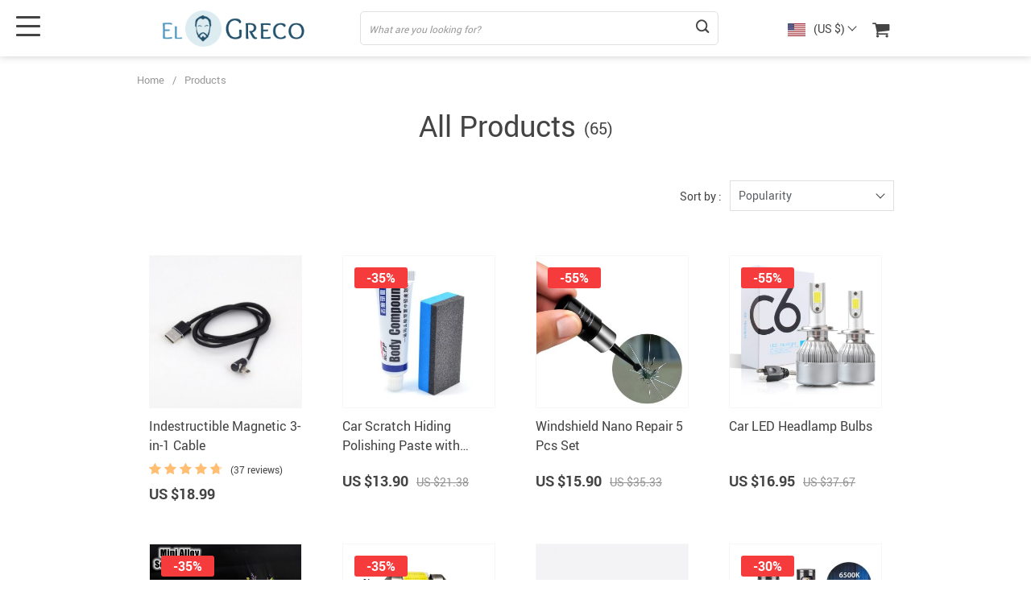

--- FILE ---
content_type: text/html; charset=UTF-8
request_url: https://onlinecarhut.com/product/
body_size: 83799
content:
<!doctype html>
<html lang="en-US" class="no-js" xmlns="http://www.w3.org/1999/html">
<head>
    <link rel="shortcut icon" href="/wp-content/themes/el-greco/favicon.png"/>
    <meta charset="UTF-8">
    <meta name="viewport" content="width=device-width, initial-scale=1.0,minimum-scale=1.0, maximum-scale=1.0, user-scalable=no, shrink-to-fit=no, minimal-ui">
    <style>
    

    </style><title>Online Store With Free Shipping | Online Car Hut</title>
            <meta name="description" content=""/>
            <meta property="og:title" content="Online Store With Free Shipping | Online Car Hut" />
            <meta property="og:description" content="" />
            
            
            <meta property="og:type" content="product" />
            <meta name='robots' content='max-image-preview:large' />
<link rel="alternate" type="application/rss+xml" title="Online Car Hut &raquo; Products Feed" href="https://onlinecarhut.com/product/feed/" />
<style id='wp-img-auto-sizes-contain-inline-css' type='text/css'>
img:is([sizes=auto i],[sizes^="auto," i]){contain-intrinsic-size:3000px 1500px}
/*# sourceURL=wp-img-auto-sizes-contain-inline-css */
</style>
<link rel='stylesheet' id='vnc2_allstyle-css' href='https://onlinecarhut.com/wp-content/themes/el-greco/assets/css/allstyle.css?ver=1.7.7' type='text/css' media='all' />
<link rel='stylesheet' id='adstm-css' href='https://onlinecarhut.com/wp-content/themes/el-greco/style.css?ver=1.7.7' type='text/css' media='all' />
<style id='classic-theme-styles-inline-css' type='text/css'>
/*! This file is auto-generated */
.wp-block-button__link{color:#fff;background-color:#32373c;border-radius:9999px;box-shadow:none;text-decoration:none;padding:calc(.667em + 2px) calc(1.333em + 2px);font-size:1.125em}.wp-block-file__button{background:#32373c;color:#fff;text-decoration:none}
/*# sourceURL=/wp-includes/css/classic-themes.min.css */
</style>
<link rel='stylesheet' id='front-flag-css' href='//onlinecarhut.com/wp-content/plugins/alids/assets/front/css/flags.css?ver=1.9.1.0' type='text/css' media='all' />
<link rel='stylesheet' id='front-cart-css' href='//onlinecarhut.com/wp-content/plugins/alids/assets/front/css/shopping_cart.css?ver=1.9.1.0' type='text/css' media='all' />
<link rel='stylesheet' id='search-product-css' href='//onlinecarhut.com/wp-content/plugins/alids/assets/front/css/search-product.css?ver=1.9.1.0' type='text/css' media='all' />
<link rel="https://api.w.org/" href="https://onlinecarhut.com/wp-json/" /><link rel="EditURI" type="application/rsd+xml" title="RSD" href="https://onlinecarhut.com/xmlrpc.php?rsd" />
<meta name="generator" content="WordPress 6.9" />
    <style></style>
    <style rel="stylesheet">
:root{
    --main-menu-hover:#2eb6e9;
    --buttons-default:#444;
    --buttons-default-hover:#676767;
    --link-default:#22516c;
    --link-default-hover:#213957;
    --tp-cart-pay-btn-color:rgb(38, 191, 49);
    --tp-cart-pay-btn-color-hover:rgb(34, 164, 43);
    --tp-price-color:#444;
    --tp-discount-bg-color:#F53B3B;
    --tp-last-chance-color:#444;
    --tp-sale-badge-color:#008fd3;
    --tp-star-color:#FFBE72;
        --tp-404-bgr:url(images/404.jpg);
    --footer-background-color:#222;
    --footer-text-color:#eee;
    --footer-title-color:#b7b7b7;
    --footer-links-color:#eee;
    --footer-links-color-hover:#b7b7b7;
    --footer-copyright-color:#dadada;
    --tp-irecommend-color:#5698D5;
    --slider-home-fs-desk:60px;
    --slider-home-fs-mob:30px;
    --tp-home-buttons-color:#F53B3B;
    --tp-home-buttons-color-hover:#d0112b;
    --tp-home-buttons-text-color:#fff;
    --tp-home-buttons-text-color-hover:#fff;
    --tp-home-video-btn-color:#444;
    --tp-instock-color:#50c450;
    --tp-outofstock-color:#d93025;
    --tp-home-video-btn-color-hover:#444;
    --features-bgr-color:#f7f7f8;
    --features-title-color:#444444;
    --features-text-color:#444444;
    --tp-header-bgr:#fff;
    --tp-header-color:#444;
    --tp-header-color-hover:#676767;
    --tp-menu-bgr:#f5f5f5;
    --tp-menu-color:#444;
    --tp-menu-color-hover:#676767;
    --home-bgr-deals:#fff;
    --home-bgr-arrived:#EEF6F6;
    --home-bgr-trending:#fff;
    --home-bgr-featured:#fff;
    --single-bgr-recs:#f6f6f7;
}

.logo span,.mainhead.fixed_header .logo span,.fixed_header .logo span,.menu_hovered .mainhead .logo span {color: #333!important;}
</style>        <link rel="preload" href="https://onlinecarhut.com/wp-content/themes/el-greco/webfonts/Roboto-Regular-webfont.woff" as="font" type="font/woff" crossorigin>
        <link rel="preload" href="https://onlinecarhut.com/wp-content/themes/el-greco/webfonts/Roboto-Medium-webfont.woff" as="font" type="font/woff" crossorigin>
        <link rel="preload" href="https://onlinecarhut.com/wp-content/themes/el-greco/webfonts/Roboto-Bold-webfont.woff" as="font" type="font/woff" crossorigin>
    

    <script>
        ajaxurl = 'https://onlinecarhut.com/wp-admin/admin-ajax.php';
    </script>
    
<style id='global-styles-inline-css' type='text/css'>
:root{--wp--preset--aspect-ratio--square: 1;--wp--preset--aspect-ratio--4-3: 4/3;--wp--preset--aspect-ratio--3-4: 3/4;--wp--preset--aspect-ratio--3-2: 3/2;--wp--preset--aspect-ratio--2-3: 2/3;--wp--preset--aspect-ratio--16-9: 16/9;--wp--preset--aspect-ratio--9-16: 9/16;--wp--preset--color--black: #000000;--wp--preset--color--cyan-bluish-gray: #abb8c3;--wp--preset--color--white: #ffffff;--wp--preset--color--pale-pink: #f78da7;--wp--preset--color--vivid-red: #cf2e2e;--wp--preset--color--luminous-vivid-orange: #ff6900;--wp--preset--color--luminous-vivid-amber: #fcb900;--wp--preset--color--light-green-cyan: #7bdcb5;--wp--preset--color--vivid-green-cyan: #00d084;--wp--preset--color--pale-cyan-blue: #8ed1fc;--wp--preset--color--vivid-cyan-blue: #0693e3;--wp--preset--color--vivid-purple: #9b51e0;--wp--preset--gradient--vivid-cyan-blue-to-vivid-purple: linear-gradient(135deg,rgb(6,147,227) 0%,rgb(155,81,224) 100%);--wp--preset--gradient--light-green-cyan-to-vivid-green-cyan: linear-gradient(135deg,rgb(122,220,180) 0%,rgb(0,208,130) 100%);--wp--preset--gradient--luminous-vivid-amber-to-luminous-vivid-orange: linear-gradient(135deg,rgb(252,185,0) 0%,rgb(255,105,0) 100%);--wp--preset--gradient--luminous-vivid-orange-to-vivid-red: linear-gradient(135deg,rgb(255,105,0) 0%,rgb(207,46,46) 100%);--wp--preset--gradient--very-light-gray-to-cyan-bluish-gray: linear-gradient(135deg,rgb(238,238,238) 0%,rgb(169,184,195) 100%);--wp--preset--gradient--cool-to-warm-spectrum: linear-gradient(135deg,rgb(74,234,220) 0%,rgb(151,120,209) 20%,rgb(207,42,186) 40%,rgb(238,44,130) 60%,rgb(251,105,98) 80%,rgb(254,248,76) 100%);--wp--preset--gradient--blush-light-purple: linear-gradient(135deg,rgb(255,206,236) 0%,rgb(152,150,240) 100%);--wp--preset--gradient--blush-bordeaux: linear-gradient(135deg,rgb(254,205,165) 0%,rgb(254,45,45) 50%,rgb(107,0,62) 100%);--wp--preset--gradient--luminous-dusk: linear-gradient(135deg,rgb(255,203,112) 0%,rgb(199,81,192) 50%,rgb(65,88,208) 100%);--wp--preset--gradient--pale-ocean: linear-gradient(135deg,rgb(255,245,203) 0%,rgb(182,227,212) 50%,rgb(51,167,181) 100%);--wp--preset--gradient--electric-grass: linear-gradient(135deg,rgb(202,248,128) 0%,rgb(113,206,126) 100%);--wp--preset--gradient--midnight: linear-gradient(135deg,rgb(2,3,129) 0%,rgb(40,116,252) 100%);--wp--preset--font-size--small: 13px;--wp--preset--font-size--medium: 20px;--wp--preset--font-size--large: 36px;--wp--preset--font-size--x-large: 42px;--wp--preset--spacing--20: 0.44rem;--wp--preset--spacing--30: 0.67rem;--wp--preset--spacing--40: 1rem;--wp--preset--spacing--50: 1.5rem;--wp--preset--spacing--60: 2.25rem;--wp--preset--spacing--70: 3.38rem;--wp--preset--spacing--80: 5.06rem;--wp--preset--shadow--natural: 6px 6px 9px rgba(0, 0, 0, 0.2);--wp--preset--shadow--deep: 12px 12px 50px rgba(0, 0, 0, 0.4);--wp--preset--shadow--sharp: 6px 6px 0px rgba(0, 0, 0, 0.2);--wp--preset--shadow--outlined: 6px 6px 0px -3px rgb(255, 255, 255), 6px 6px rgb(0, 0, 0);--wp--preset--shadow--crisp: 6px 6px 0px rgb(0, 0, 0);}:where(.is-layout-flex){gap: 0.5em;}:where(.is-layout-grid){gap: 0.5em;}body .is-layout-flex{display: flex;}.is-layout-flex{flex-wrap: wrap;align-items: center;}.is-layout-flex > :is(*, div){margin: 0;}body .is-layout-grid{display: grid;}.is-layout-grid > :is(*, div){margin: 0;}:where(.wp-block-columns.is-layout-flex){gap: 2em;}:where(.wp-block-columns.is-layout-grid){gap: 2em;}:where(.wp-block-post-template.is-layout-flex){gap: 1.25em;}:where(.wp-block-post-template.is-layout-grid){gap: 1.25em;}.has-black-color{color: var(--wp--preset--color--black) !important;}.has-cyan-bluish-gray-color{color: var(--wp--preset--color--cyan-bluish-gray) !important;}.has-white-color{color: var(--wp--preset--color--white) !important;}.has-pale-pink-color{color: var(--wp--preset--color--pale-pink) !important;}.has-vivid-red-color{color: var(--wp--preset--color--vivid-red) !important;}.has-luminous-vivid-orange-color{color: var(--wp--preset--color--luminous-vivid-orange) !important;}.has-luminous-vivid-amber-color{color: var(--wp--preset--color--luminous-vivid-amber) !important;}.has-light-green-cyan-color{color: var(--wp--preset--color--light-green-cyan) !important;}.has-vivid-green-cyan-color{color: var(--wp--preset--color--vivid-green-cyan) !important;}.has-pale-cyan-blue-color{color: var(--wp--preset--color--pale-cyan-blue) !important;}.has-vivid-cyan-blue-color{color: var(--wp--preset--color--vivid-cyan-blue) !important;}.has-vivid-purple-color{color: var(--wp--preset--color--vivid-purple) !important;}.has-black-background-color{background-color: var(--wp--preset--color--black) !important;}.has-cyan-bluish-gray-background-color{background-color: var(--wp--preset--color--cyan-bluish-gray) !important;}.has-white-background-color{background-color: var(--wp--preset--color--white) !important;}.has-pale-pink-background-color{background-color: var(--wp--preset--color--pale-pink) !important;}.has-vivid-red-background-color{background-color: var(--wp--preset--color--vivid-red) !important;}.has-luminous-vivid-orange-background-color{background-color: var(--wp--preset--color--luminous-vivid-orange) !important;}.has-luminous-vivid-amber-background-color{background-color: var(--wp--preset--color--luminous-vivid-amber) !important;}.has-light-green-cyan-background-color{background-color: var(--wp--preset--color--light-green-cyan) !important;}.has-vivid-green-cyan-background-color{background-color: var(--wp--preset--color--vivid-green-cyan) !important;}.has-pale-cyan-blue-background-color{background-color: var(--wp--preset--color--pale-cyan-blue) !important;}.has-vivid-cyan-blue-background-color{background-color: var(--wp--preset--color--vivid-cyan-blue) !important;}.has-vivid-purple-background-color{background-color: var(--wp--preset--color--vivid-purple) !important;}.has-black-border-color{border-color: var(--wp--preset--color--black) !important;}.has-cyan-bluish-gray-border-color{border-color: var(--wp--preset--color--cyan-bluish-gray) !important;}.has-white-border-color{border-color: var(--wp--preset--color--white) !important;}.has-pale-pink-border-color{border-color: var(--wp--preset--color--pale-pink) !important;}.has-vivid-red-border-color{border-color: var(--wp--preset--color--vivid-red) !important;}.has-luminous-vivid-orange-border-color{border-color: var(--wp--preset--color--luminous-vivid-orange) !important;}.has-luminous-vivid-amber-border-color{border-color: var(--wp--preset--color--luminous-vivid-amber) !important;}.has-light-green-cyan-border-color{border-color: var(--wp--preset--color--light-green-cyan) !important;}.has-vivid-green-cyan-border-color{border-color: var(--wp--preset--color--vivid-green-cyan) !important;}.has-pale-cyan-blue-border-color{border-color: var(--wp--preset--color--pale-cyan-blue) !important;}.has-vivid-cyan-blue-border-color{border-color: var(--wp--preset--color--vivid-cyan-blue) !important;}.has-vivid-purple-border-color{border-color: var(--wp--preset--color--vivid-purple) !important;}.has-vivid-cyan-blue-to-vivid-purple-gradient-background{background: var(--wp--preset--gradient--vivid-cyan-blue-to-vivid-purple) !important;}.has-light-green-cyan-to-vivid-green-cyan-gradient-background{background: var(--wp--preset--gradient--light-green-cyan-to-vivid-green-cyan) !important;}.has-luminous-vivid-amber-to-luminous-vivid-orange-gradient-background{background: var(--wp--preset--gradient--luminous-vivid-amber-to-luminous-vivid-orange) !important;}.has-luminous-vivid-orange-to-vivid-red-gradient-background{background: var(--wp--preset--gradient--luminous-vivid-orange-to-vivid-red) !important;}.has-very-light-gray-to-cyan-bluish-gray-gradient-background{background: var(--wp--preset--gradient--very-light-gray-to-cyan-bluish-gray) !important;}.has-cool-to-warm-spectrum-gradient-background{background: var(--wp--preset--gradient--cool-to-warm-spectrum) !important;}.has-blush-light-purple-gradient-background{background: var(--wp--preset--gradient--blush-light-purple) !important;}.has-blush-bordeaux-gradient-background{background: var(--wp--preset--gradient--blush-bordeaux) !important;}.has-luminous-dusk-gradient-background{background: var(--wp--preset--gradient--luminous-dusk) !important;}.has-pale-ocean-gradient-background{background: var(--wp--preset--gradient--pale-ocean) !important;}.has-electric-grass-gradient-background{background: var(--wp--preset--gradient--electric-grass) !important;}.has-midnight-gradient-background{background: var(--wp--preset--gradient--midnight) !important;}.has-small-font-size{font-size: var(--wp--preset--font-size--small) !important;}.has-medium-font-size{font-size: var(--wp--preset--font-size--medium) !important;}.has-large-font-size{font-size: var(--wp--preset--font-size--large) !important;}.has-x-large-font-size{font-size: var(--wp--preset--font-size--x-large) !important;}
/*# sourceURL=global-styles-inline-css */
</style>
<link rel='stylesheet' id='adstm-customization-css' href='//onlinecarhut.com/wp-content/themes/el-greco/adstm/customization/style.css?ver=4.7' type='text/css' media='all' />
</head>
<body class="archive post-type-archive post-type-archive-product wp-theme-el-greco flash js-items-lazy-load underlay single_underlay only_more mob_2_per_row is_add_btn_sticky header1 js-show-pre-selected-variation " >
<div class="header">
    <div class="header_cont">
        <div class="container">
            <div class="header_flex">
                <div class="logo">
                    <a href="https://onlinecarhut.com"><img src="/wp-content/themes/el-greco/images/logo.png" alt=""/></a>
                </div>
                <div class="search_form">
                    <form action="https://onlinecarhut.com">
                        <div class="search_plate">
                            <div class="search_cont">
                                <input class="js-autocomplete-search" autocomplete="off" name="s"
                                       type="text" value="" placeholder="What are you looking for?" />
                                <span class="search_cross">×</span>
                                <span class="search_submit"><i class="icon-scope"></i></span>
                            </div>
                        </div>
                    </form>
                </div>

                <div class="upheader">

                                            <div class="currency_chooser">
                            
    <div class="ttdropdown dropdown_currency" >
        <span class="ttdropdown-toggle load_currency" ajax_update="currency"></span>
        <ul class="ttdropdown-menu load_currency_target" role="menu">
                    </ul>
    </div>
    
	                        </div>
                        <div class="cart">
        <a class="img_link carticons" href="https://onlinecarhut.com/cart">
            <i class="icon-basket"></i>
            <span style="display:none" class="count_item" data-cart="quantity"></span>
        </a>
    </div>
    
	                </div>
                <div class="fixed_burger">
                    <i></i>
                    <i></i>
                    <i></i>
                </div>
            </div>
        </div>

        <div class="mainmenu_cont">
            <div class="container">
                <div class="mainmenu" data-more="More" data-home="https://onlinecarhut.com">
                    <ul><li id="menu-item-65" class="menu-item menu-item-type-taxonomy menu-item-object-product_cat menu-item-65"><a href="https://onlinecarhut.com/best-sellers/">Best Sellers</a></li><li id="menu-item-68" class="menu-item menu-item-type-taxonomy menu-item-object-product_cat menu-item-68"><a href="https://onlinecarhut.com/car-organizers/">Car Organizers</a></li><li id="menu-item-64" class="menu-item menu-item-type-taxonomy menu-item-object-product_cat menu-item-64"><a href="https://onlinecarhut.com/car-accessories/">Car Accessories</a></li><li id="menu-item-69" class="menu-item menu-item-type-taxonomy menu-item-object-product_cat menu-item-69"><a href="https://onlinecarhut.com/car-repair/">Car Repair &amp; Specialty Tools</a></li><li id="menu-item-70" class="menu-item menu-item-type-taxonomy menu-item-object-product_cat menu-item-70"><a href="https://onlinecarhut.com/car-cleaning/">Car Cleaning</a></li></ul>                </div>
            </div>
        </div>
        <div class="mainmenu_adap_cont" data-all="All">
            <div class="to_search">
                <i class="icon-scope"></i> <span>Search</span>
            </div>
            <div class="mainmenu_adap"></div>
            <span class="back_menu_level"></span>
            <span class="close_adap_menu ani_cross"></span>
            <div class="adap_menu_footer"></div>
        </div>
    </div>
</div>
<div id="sidebar">
    <div class="sidebar-wrapper" id="sidebar-wrapper" data-see="See All" data-shop="Shop">
        <div class="adap_menu_header"></div>
        <div class="sidebar-close">×</div>
    </div>
</div>


<script type="application/ld+json">
    {"@context":"https:\/\/schema.org\/","@type":"Organization","name":"onlinecarhut.com","url":"onlinecarhut.com","logo":"\"\/wp-content\/themes\/el-greco\/images\/logo.png\"","contactPoint":{"@type":"ContactPoint","contactType":"customer support","email":"support@onlinecarhut.com","url":"onlinecarhut.com"},"sameAs":[]}</script>

<script type="application/ld+json">
    {"@context":"https:\/\/schema.org\/","@type":"WebSite","url":"onlinecarhut.com","potentialAction":{"@type":"SearchAction","target":"onlinecarhut.com\/?s={s}","query-input":"required name=s"}}</script>
    <div class="category aship-box-products">
        <div class="container">
            <div class="breadcrumbs">
                <div class="pr-breadcrumbs" ><a href="https://onlinecarhut.com/">Home</a><span class="bread_sep">/</span><span class="current">Products</span></div><!-- .breadcrumbs -->
    <script type="application/ld+json">
        {"@context":"https:\/\/schema.org\/","@type":"BreadcrumbList","itemListElement":[{"@type":"ListItem","item":{"@id":"https:\/\/onlinecarhut.com\/","name":"Home"},"position":1}]}    </script>             </div>
            <div class="h1cont aship-title h1contflex"><h1>All Products</h1> <span>(65)</span></div>
            <div class="cat_filter">
                <div class="cat_results_count">

                </div>
                <div class="category-select">    
    <div class="sort-select">
	    <label for="js-select_sort-picker">Sort by :</label>
        <select id="js-select_sort-picker" class="js-select_sort" name="select_sort" data-ttselect="1" >
		    <option value="?orderby=orders" selected="selected">Popularity</option><option value="?orderby=newest" >Newest</option><option value="?orderby=price&order=desc" >Price, high to low</option><option value="?orderby=price&order=asc" >Price, low to high</option><option value="?orderby=discount" >Discount</option>        </select>
    </div>
    
    </div>
            </div>
            <div class="products_cont js-list_product">
                <div class='product-item item-sp' itemscope='' itemtype='http://schema.org/Product' data-post_id="1373" data-currency="USD" data-_price="0.00" data-_price_nc="0.00" data-stock="191" data-_salePrice="18.99" data-_salePrice_nc="18.99" data-price="US $0.00" data-salePrice="US $18.99" data-variation_default="lowest_price"  >
				<meta itemprop='image' content='https://onlinecarhut.com/wp-content/uploads/2021/06/1373-9e4fa80cac9e3607f4dcf6c16dc5a7f2-350x350.jpg'>
				<meta itemprop='mpn' content='1373'>
				<meta itemprop='sku' content='14:771'>
				<meta itemprop='description' content='Browse our wide selection of various goods with free shipping worldwide.'>
				<div style='display:none;' itemprop='aggregateRating' itemscope itemtype='http://schema.org/AggregateRating'><span itemprop='ratingValue'>4.70</span><span itemprop='reviewCount'>37</span></div>
				<a href='https://onlinecarhut.com/indestructible-magnetic-3-in-1-cable/'>
                    <div class='thumb-wrap'>            <img data-src="https://onlinecarhut.com/wp-content/uploads/2021/06/1373-9e4fa80cac9e3607f4dcf6c16dc5a7f2-350x350.jpg" sizes="50vw" data-lazy="https://onlinecarhut.com/wp-content/uploads/2021/06/1373-9e4fa80cac9e3607f4dcf6c16dc5a7f2-350x350.jpg">
        </div>
					<div class='product_list_info'>
					    <h4 itemprop='name'>Indestructible Magnetic 3-in-1 Cable</h4>
                        
                        <span class='starscont'><div class="stars"><span class="star star-full"></span><span class="star star-full"></span><span class="star star-full"></span><span class="star star-full"></span><span class="star star-half"><u style="width:70%"></u></span></div></span><div class="orders_count"> (37 reviews)</div>
            
            <div class='price' itemprop='offers' itemscope='' itemtype='http://schema.org/Offer'>
                <meta itemprop='price' content='18.99'/>
                <meta itemprop='priceCurrency' content='USD'/>
                <meta itemprop='url' content='https://onlinecarhut.com/indestructible-magnetic-3-in-1-cable/'/>
                <meta itemprop='availability' content='https://schema.org/InStock'/>
                <meta itemprop='priceValidUntil' content='2026-02-08'/>
                <span class='sale js-salePrice'></span>
            </div><!--<div itemprop='review' itemscope='' itemtype='http://schema.org/Review'>-->
<!--                <meta itemprop='reviewBody' content="--><!--">-->
<!--                <div itemprop="author" itemtype="https://schema.org/Person" itemscope>-->
<!--                    <meta itemprop="name" content="--><!--" />-->
<!--                </div>-->
<!---->
<!--            </div>-->
<div itemprop='brand' itemscope='' itemtype='http://schema.org/Organization'>
    <meta itemprop='name' content='onlinecarhut.com'/>
</div>

                    </div>
				</a>
		</div><div class='product-item item-sp' itemscope='' itemtype='http://schema.org/Product' data-post_id="9915" data-currency="USD" data-_price="21.38" data-_price_nc="21.38" data-stock="111511" data-_salePrice="13.90" data-_salePrice_nc="13.90" data-price="US $21.38" data-salePrice="US $13.90" data-variation_default="lowest_price"  >
				<meta itemprop='image' content='https://onlinecarhut.com/wp-content/uploads/2021/12/9915-84db4019a1f10bac64331fb47803dd54-350x350.jpg'>
				<meta itemprop='mpn' content='9915'>
				<meta itemprop='sku' content='9915'>
				<meta itemprop='description' content='Browse our wide selection of various goods with free shipping worldwide.'>
				
				<a href='https://onlinecarhut.com/car-scratch-hiding-polishing-paste-with-sponge/'>
                    <div class='thumb-wrap'>            <img data-src="https://onlinecarhut.com/wp-content/uploads/2021/12/9915-84db4019a1f10bac64331fb47803dd54-350x350.jpg" sizes="50vw" data-lazy="https://onlinecarhut.com/wp-content/uploads/2021/12/9915-84db4019a1f10bac64331fb47803dd54-350x350.jpg">
        </div>
					<div class='product_list_info'>
					    <h4 itemprop='name'>Car Scratch Hiding Polishing Paste with Sponge</h4>
                        
                        <span class='starscont'><div class="stars"><span class="star star-no"></span><span class="star star-no"></span><span class="star star-no"></span><span class="star star-no"></span><span class="star star-no"></span></div></span>
            <div class="discount"><span><b>-35%</b></span></div>
            <div class='price' itemprop='offers' itemscope='' itemtype='http://schema.org/Offer'>
                <meta itemprop='price' content='13.90'/>
                <meta itemprop='priceCurrency' content='USD'/>
                <meta itemprop='url' content='https://onlinecarhut.com/car-scratch-hiding-polishing-paste-with-sponge/'/>
                <meta itemprop='availability' content='https://schema.org/InStock'/>
                <meta itemprop='priceValidUntil' content='2026-02-08'/>
                <span class='sale js-salePrice'></span><small class='old js-price'></small>
            </div><!--<div itemprop='review' itemscope='' itemtype='http://schema.org/Review'>-->
<!--                <meta itemprop='reviewBody' content="--><!--">-->
<!--                <div itemprop="author" itemtype="https://schema.org/Person" itemscope>-->
<!--                    <meta itemprop="name" content="--><!--" />-->
<!--                </div>-->
<!---->
<!--            </div>-->
<div itemprop='brand' itemscope='' itemtype='http://schema.org/Organization'>
    <meta itemprop='name' content='onlinecarhut.com'/>
</div>

                    </div>
				</a>
		</div><div class='product-item item-sp' itemscope='' itemtype='http://schema.org/Product' data-post_id="9916" data-currency="USD" data-_price="35.33" data-_price_nc="35.33" data-stock="7592" data-_salePrice="15.90" data-_salePrice_nc="15.90" data-price="US $35.33" data-salePrice="US $15.90" data-variation_default="lowest_price"  >
				<meta itemprop='image' content='https://onlinecarhut.com/wp-content/uploads/2021/12/9916-b4c9090a98aeab7db09dde556c4e5ed9-350x350.jpg'>
				<meta itemprop='mpn' content='9916'>
				<meta itemprop='sku' content='200007763:201336100'>
				<meta itemprop='description' content='Browse our wide selection of various goods with free shipping worldwide.'>
				
				<a href='https://onlinecarhut.com/windshield-nano-repair-5-pcs-set/'>
                    <div class='thumb-wrap'>            <img data-src="https://onlinecarhut.com/wp-content/uploads/2021/12/9916-b4c9090a98aeab7db09dde556c4e5ed9-350x350.jpg" sizes="50vw" data-lazy="https://onlinecarhut.com/wp-content/uploads/2021/12/9916-b4c9090a98aeab7db09dde556c4e5ed9-350x350.jpg">
        </div>
					<div class='product_list_info'>
					    <h4 itemprop='name'>Windshield Nano Repair 5 Pcs Set</h4>
                        
                        <span class='starscont'><div class="stars"><span class="star star-no"></span><span class="star star-no"></span><span class="star star-no"></span><span class="star star-no"></span><span class="star star-no"></span></div></span>
            <div class="discount"><span><b>-55%</b></span></div>
            <div class='price' itemprop='offers' itemscope='' itemtype='http://schema.org/Offer'>
                <meta itemprop='price' content='15.90'/>
                <meta itemprop='priceCurrency' content='USD'/>
                <meta itemprop='url' content='https://onlinecarhut.com/windshield-nano-repair-5-pcs-set/'/>
                <meta itemprop='availability' content='https://schema.org/InStock'/>
                <meta itemprop='priceValidUntil' content='2026-02-08'/>
                <span class='sale js-salePrice'></span><small class='old js-price'></small>
            </div><!--<div itemprop='review' itemscope='' itemtype='http://schema.org/Review'>-->
<!--                <meta itemprop='reviewBody' content="--><!--">-->
<!--                <div itemprop="author" itemtype="https://schema.org/Person" itemscope>-->
<!--                    <meta itemprop="name" content="--><!--" />-->
<!--                </div>-->
<!---->
<!--            </div>-->
<div itemprop='brand' itemscope='' itemtype='http://schema.org/Organization'>
    <meta itemprop='name' content='onlinecarhut.com'/>
</div>

                    </div>
				</a>
		</div><div class='product-item item-sp' itemscope='' itemtype='http://schema.org/Product' data-post_id="9917" data-currency="USD" data-_price="37.67" data-_price_nc="37.67" data-stock="3437" data-_salePrice="16.95" data-_salePrice_nc="16.95" data-price="US $37.67" data-salePrice="US $16.95" data-variation_default="lowest_price"  >
				<meta itemprop='image' content='https://onlinecarhut.com/wp-content/uploads/2021/12/9917-c9a46201a4bb0f70dbaeb944450a8361-350x350.jpg'>
				<meta itemprop='mpn' content='9917'>
				<meta itemprop='sku' content='200009714:202562812'>
				<meta itemprop='description' content='Browse our wide selection of various goods with free shipping worldwide.'>
				
				<a href='https://onlinecarhut.com/car-led-headlamp-bulbs/'>
                    <div class='thumb-wrap'>            <img data-src="https://onlinecarhut.com/wp-content/uploads/2021/12/9917-c9a46201a4bb0f70dbaeb944450a8361-350x350.jpg" sizes="50vw" data-lazy="https://onlinecarhut.com/wp-content/uploads/2021/12/9917-c9a46201a4bb0f70dbaeb944450a8361-350x350.jpg">
        </div>
					<div class='product_list_info'>
					    <h4 itemprop='name'>Car LED Headlamp Bulbs</h4>
                        
                        <span class='starscont'><div class="stars"><span class="star star-no"></span><span class="star star-no"></span><span class="star star-no"></span><span class="star star-no"></span><span class="star star-no"></span></div></span>
            <div class="discount"><span><b>-55%</b></span></div>
            <div class='price' itemprop='offers' itemscope='' itemtype='http://schema.org/Offer'>
                <meta itemprop='price' content='16.95'/>
                <meta itemprop='priceCurrency' content='USD'/>
                <meta itemprop='url' content='https://onlinecarhut.com/car-led-headlamp-bulbs/'/>
                <meta itemprop='availability' content='https://schema.org/InStock'/>
                <meta itemprop='priceValidUntil' content='2026-02-08'/>
                <span class='sale js-salePrice'></span><small class='old js-price'></small>
            </div><!--<div itemprop='review' itemscope='' itemtype='http://schema.org/Review'>-->
<!--                <meta itemprop='reviewBody' content="--><!--">-->
<!--                <div itemprop="author" itemtype="https://schema.org/Person" itemscope>-->
<!--                    <meta itemprop="name" content="--><!--" />-->
<!--                </div>-->
<!---->
<!--            </div>-->
<div itemprop='brand' itemscope='' itemtype='http://schema.org/Organization'>
    <meta itemprop='name' content='onlinecarhut.com'/>
</div>

                    </div>
				</a>
		</div><div class='product-item item-sp' itemscope='' itemtype='http://schema.org/Product' data-post_id="9918" data-currency="USD" data-_price="21.38" data-_price_nc="21.38" data-stock="9149" data-_salePrice="13.90" data-_salePrice_nc="13.90" data-price="US $21.38" data-salePrice="US $13.90" data-variation_default="lowest_price"  >
				<meta itemprop='image' content='https://onlinecarhut.com/wp-content/uploads/2021/12/9918-fc8c50c0904c1c90a55a8a727843243d-350x350.jpg'>
				<meta itemprop='mpn' content='9918'>
				<meta itemprop='sku' content='200000182:193'>
				<meta itemprop='description' content='Browse our wide selection of various goods with free shipping worldwide.'>
				
				<a href='https://onlinecarhut.com/laconic-design-car-air-freshener/'>
                    <div class='thumb-wrap'>            <img data-src="https://onlinecarhut.com/wp-content/uploads/2021/12/9918-fc8c50c0904c1c90a55a8a727843243d-350x350.jpg" sizes="50vw" data-lazy="https://onlinecarhut.com/wp-content/uploads/2021/12/9918-fc8c50c0904c1c90a55a8a727843243d-350x350.jpg">
        </div>
					<div class='product_list_info'>
					    <h4 itemprop='name'>Laconic Design Car Air Freshener</h4>
                        
                        <span class='starscont'><div class="stars"><span class="star star-no"></span><span class="star star-no"></span><span class="star star-no"></span><span class="star star-no"></span><span class="star star-no"></span></div></span>
            <div class="discount"><span><b>-35%</b></span></div>
            <div class='price' itemprop='offers' itemscope='' itemtype='http://schema.org/Offer'>
                <meta itemprop='price' content='13.90'/>
                <meta itemprop='priceCurrency' content='USD'/>
                <meta itemprop='url' content='https://onlinecarhut.com/laconic-design-car-air-freshener/'/>
                <meta itemprop='availability' content='https://schema.org/InStock'/>
                <meta itemprop='priceValidUntil' content='2026-02-08'/>
                <span class='sale js-salePrice'></span><small class='old js-price'></small>
            </div><!--<div itemprop='review' itemscope='' itemtype='http://schema.org/Review'>-->
<!--                <meta itemprop='reviewBody' content="--><!--">-->
<!--                <div itemprop="author" itemtype="https://schema.org/Person" itemscope>-->
<!--                    <meta itemprop="name" content="--><!--" />-->
<!--                </div>-->
<!---->
<!--            </div>-->
<div itemprop='brand' itemscope='' itemtype='http://schema.org/Organization'>
    <meta itemprop='name' content='onlinecarhut.com'/>
</div>

                    </div>
				</a>
		</div><div class='product-item item-sp' itemscope='' itemtype='http://schema.org/Product' data-post_id="9919" data-currency="USD" data-_price="19.85" data-_price_nc="19.85" data-stock="251042" data-_salePrice="12.90" data-_salePrice_nc="12.90" data-price="US $19.85" data-salePrice="US $12.90" data-variation_default="lowest_price"  >
				<meta itemprop='image' content='https://onlinecarhut.com/wp-content/uploads/2021/12/9919-351a808d2a425180ffbfde8d64585173-350x350.jpeg'>
				<meta itemprop='mpn' content='9919'>
				<meta itemprop='sku' content='136:173'>
				<meta itemprop='description' content='Browse our wide selection of various goods with free shipping worldwide.'>
				
				<a href='https://onlinecarhut.com/cob-led-car-license-plate-light/'>
                    <div class='thumb-wrap'>            <img data-src="https://onlinecarhut.com/wp-content/uploads/2021/12/9919-351a808d2a425180ffbfde8d64585173-350x350.jpeg" sizes="50vw" data-lazy="https://onlinecarhut.com/wp-content/uploads/2021/12/9919-351a808d2a425180ffbfde8d64585173-350x350.jpeg">
        </div>
					<div class='product_list_info'>
					    <h4 itemprop='name'>COB LED Car License Plate Light</h4>
                        
                        <span class='starscont'><div class="stars"><span class="star star-no"></span><span class="star star-no"></span><span class="star star-no"></span><span class="star star-no"></span><span class="star star-no"></span></div></span>
            <div class="discount"><span><b>-35%</b></span></div>
            <div class='price' itemprop='offers' itemscope='' itemtype='http://schema.org/Offer'>
                <meta itemprop='price' content='12.90'/>
                <meta itemprop='priceCurrency' content='USD'/>
                <meta itemprop='url' content='https://onlinecarhut.com/cob-led-car-license-plate-light/'/>
                <meta itemprop='availability' content='https://schema.org/InStock'/>
                <meta itemprop='priceValidUntil' content='2026-02-08'/>
                <span class='sale js-salePrice'></span><small class='old js-price'></small>
            </div><!--<div itemprop='review' itemscope='' itemtype='http://schema.org/Review'>-->
<!--                <meta itemprop='reviewBody' content="--><!--">-->
<!--                <div itemprop="author" itemtype="https://schema.org/Person" itemscope>-->
<!--                    <meta itemprop="name" content="--><!--" />-->
<!--                </div>-->
<!---->
<!--            </div>-->
<div itemprop='brand' itemscope='' itemtype='http://schema.org/Organization'>
    <meta itemprop='name' content='onlinecarhut.com'/>
</div>

                    </div>
				</a>
		</div><div class='product-item item-sp' itemscope='' itemtype='http://schema.org/Product' data-post_id="560" data-currency="USD" data-_price="0.00" data-_price_nc="0.00" data-stock="963" data-_salePrice="58.99" data-_salePrice_nc="58.99" data-price="US $0.00" data-salePrice="US $58.99" data-variation_default="lowest_price"  >
				<meta itemprop='image' content='https://onlinecarhut.com/wp-content/uploads/2021/06/560-501b1c36fe71710da464e5742fec5156-350x350.jpg'>
				<meta itemprop='mpn' content='560'>
				<meta itemprop='sku' content='560'>
				<meta itemprop='description' content='Browse our wide selection of various goods with free shipping worldwide.'>
				<div style='display:none;' itemprop='aggregateRating' itemscope itemtype='http://schema.org/AggregateRating'><span itemprop='ratingValue'>4.70</span><span itemprop='reviewCount'>37</span></div>
				<a href='https://onlinecarhut.com/dog-car-seat-cover/'>
                    <div class='thumb-wrap'>            <img data-src="https://onlinecarhut.com/wp-content/uploads/2021/06/560-501b1c36fe71710da464e5742fec5156-350x350.jpg" sizes="50vw" data-lazy="https://onlinecarhut.com/wp-content/uploads/2021/06/560-501b1c36fe71710da464e5742fec5156-350x350.jpg">
        </div>
					<div class='product_list_info'>
					    <h4 itemprop='name'>Dog Car Seat Cover</h4>
                        
                        <span class='starscont'><div class="stars"><span class="star star-full"></span><span class="star star-full"></span><span class="star star-full"></span><span class="star star-full"></span><span class="star star-half"><u style="width:70%"></u></span></div></span><div class="orders_count"> (37 reviews)</div>
            
            <div class='price' itemprop='offers' itemscope='' itemtype='http://schema.org/Offer'>
                <meta itemprop='price' content='58.99'/>
                <meta itemprop='priceCurrency' content='USD'/>
                <meta itemprop='url' content='https://onlinecarhut.com/dog-car-seat-cover/'/>
                <meta itemprop='availability' content='https://schema.org/InStock'/>
                <meta itemprop='priceValidUntil' content='2026-02-08'/>
                <span class='sale js-salePrice'></span>
            </div><!--<div itemprop='review' itemscope='' itemtype='http://schema.org/Review'>-->
<!--                <meta itemprop='reviewBody' content="--><!--">-->
<!--                <div itemprop="author" itemtype="https://schema.org/Person" itemscope>-->
<!--                    <meta itemprop="name" content="--><!--" />-->
<!--                </div>-->
<!---->
<!--            </div>-->
<div itemprop='brand' itemscope='' itemtype='http://schema.org/Organization'>
    <meta itemprop='name' content='onlinecarhut.com'/>
</div>

                    </div>
				</a>
		</div><div class='product-item item-sp' itemscope='' itemtype='http://schema.org/Product' data-post_id="9920" data-currency="USD" data-_price="29.86" data-_price_nc="29.86" data-stock="41296" data-_salePrice="20.90" data-_salePrice_nc="20.90" data-price="US $29.86" data-salePrice="US $20.90" data-variation_default="lowest_price"  >
				<meta itemprop='image' content='https://onlinecarhut.com/wp-content/uploads/2021/12/9920-7bff9384ecb1f318656d779326429f1d-350x350.jpeg'>
				<meta itemprop='mpn' content='9920'>
				<meta itemprop='sku' content='136:201447614'>
				<meta itemprop='description' content='Browse our wide selection of various goods with free shipping worldwide.'>
				
				<a href='https://onlinecarhut.com/mini-led-car-headlight-bulbs/'>
                    <div class='thumb-wrap'>            <img data-src="https://onlinecarhut.com/wp-content/uploads/2021/12/9920-7bff9384ecb1f318656d779326429f1d-350x350.jpeg" sizes="50vw" data-lazy="https://onlinecarhut.com/wp-content/uploads/2021/12/9920-7bff9384ecb1f318656d779326429f1d-350x350.jpeg">
        </div>
					<div class='product_list_info'>
					    <h4 itemprop='name'>Mini LED Car Headlight Bulbs</h4>
                        
                        <span class='starscont'><div class="stars"><span class="star star-no"></span><span class="star star-no"></span><span class="star star-no"></span><span class="star star-no"></span><span class="star star-no"></span></div></span>
            <div class="discount"><span><b>-30%</b></span></div>
            <div class='price' itemprop='offers' itemscope='' itemtype='http://schema.org/Offer'>
                <meta itemprop='price' content='20.90'/>
                <meta itemprop='priceCurrency' content='USD'/>
                <meta itemprop='url' content='https://onlinecarhut.com/mini-led-car-headlight-bulbs/'/>
                <meta itemprop='availability' content='https://schema.org/InStock'/>
                <meta itemprop='priceValidUntil' content='2026-02-08'/>
                <span class='sale js-salePrice'></span><small class='old js-price'></small>
            </div><!--<div itemprop='review' itemscope='' itemtype='http://schema.org/Review'>-->
<!--                <meta itemprop='reviewBody' content="--><!--">-->
<!--                <div itemprop="author" itemtype="https://schema.org/Person" itemscope>-->
<!--                    <meta itemprop="name" content="--><!--" />-->
<!--                </div>-->
<!---->
<!--            </div>-->
<div itemprop='brand' itemscope='' itemtype='http://schema.org/Organization'>
    <meta itemprop='name' content='onlinecarhut.com'/>
</div>

                    </div>
				</a>
		</div><div class='product-item item-sp' itemscope='' itemtype='http://schema.org/Product' data-post_id="9921" data-currency="USD" data-_price="38.31" data-_price_nc="38.31" data-stock="534" data-_salePrice="24.90" data-_salePrice_nc="24.90" data-price="US $38.31" data-salePrice="US $24.90" data-variation_default="lowest_price"  >
				<meta itemprop='image' content='https://onlinecarhut.com/wp-content/uploads/2021/12/9921-9b904497eb2e90938887d73f0f953caa-350x350.jpg'>
				<meta itemprop='mpn' content='9921'>
				<meta itemprop='sku' content='136:201447612'>
				<meta itemprop='description' content='Browse our wide selection of various goods with free shipping worldwide.'>
				
				<a href='https://onlinecarhut.com/rgb-car-interior-led-light/'>
                    <div class='thumb-wrap'>            <img data-src="https://onlinecarhut.com/wp-content/uploads/2021/12/9921-9b904497eb2e90938887d73f0f953caa-350x350.jpg" sizes="50vw" data-lazy="https://onlinecarhut.com/wp-content/uploads/2021/12/9921-9b904497eb2e90938887d73f0f953caa-350x350.jpg">
        </div>
					<div class='product_list_info'>
					    <h4 itemprop='name'>RGB Car Interior LED Light</h4>
                        
                        <span class='starscont'><div class="stars"><span class="star star-no"></span><span class="star star-no"></span><span class="star star-no"></span><span class="star star-no"></span><span class="star star-no"></span></div></span>
            <div class="discount"><span><b>-35%</b></span></div>
            <div class='price' itemprop='offers' itemscope='' itemtype='http://schema.org/Offer'>
                <meta itemprop='price' content='24.90'/>
                <meta itemprop='priceCurrency' content='USD'/>
                <meta itemprop='url' content='https://onlinecarhut.com/rgb-car-interior-led-light/'/>
                <meta itemprop='availability' content='https://schema.org/InStock'/>
                <meta itemprop='priceValidUntil' content='2026-02-08'/>
                <span class='sale js-salePrice'></span><small class='old js-price'></small>
            </div><!--<div itemprop='review' itemscope='' itemtype='http://schema.org/Review'>-->
<!--                <meta itemprop='reviewBody' content="--><!--">-->
<!--                <div itemprop="author" itemtype="https://schema.org/Person" itemscope>-->
<!--                    <meta itemprop="name" content="--><!--" />-->
<!--                </div>-->
<!---->
<!--            </div>-->
<div itemprop='brand' itemscope='' itemtype='http://schema.org/Organization'>
    <meta itemprop='name' content='onlinecarhut.com'/>
</div>

                    </div>
				</a>
		</div><div class='product-item item-sp' itemscope='' itemtype='http://schema.org/Product' data-post_id="367" data-currency="USD" data-_price="0.00" data-_price_nc="0.00" data-stock="439" data-_salePrice="26.99" data-_salePrice_nc="26.99" data-price="US $0.00" data-salePrice="US $26.99" data-variation_default="lowest_price"  >
				<meta itemprop='image' content='https://onlinecarhut.com/wp-content/uploads/2021/06/367-a111db1e93cb9f30b52a59632f45cd59-350x350.jpg'>
				<meta itemprop='mpn' content='367'>
				<meta itemprop='sku' content='14:193'>
				<meta itemprop='description' content='Browse our wide selection of various goods with free shipping worldwide.'>
				<div style='display:none;' itemprop='aggregateRating' itemscope itemtype='http://schema.org/AggregateRating'><span itemprop='ratingValue'>4.80</span><span itemprop='reviewCount'>37</span></div>
				<a href='https://onlinecarhut.com/magnetic-car-phone-holder/'>
                    <div class='thumb-wrap'>            <img data-src="https://onlinecarhut.com/wp-content/uploads/2021/06/367-a111db1e93cb9f30b52a59632f45cd59-350x350.jpg" sizes="50vw" data-lazy="https://onlinecarhut.com/wp-content/uploads/2021/06/367-a111db1e93cb9f30b52a59632f45cd59-350x350.jpg">
        </div>
					<div class='product_list_info'>
					    <h4 itemprop='name'>Magnetic Car Phone Holder</h4>
                        
                        <span class='starscont'><div class="stars"><span class="star star-full"></span><span class="star star-full"></span><span class="star star-full"></span><span class="star star-full"></span><span class="star star-half"><u style="width:80%"></u></span></div></span><div class="orders_count"> (37 reviews)</div>
            
            <div class='price' itemprop='offers' itemscope='' itemtype='http://schema.org/Offer'>
                <meta itemprop='price' content='26.99'/>
                <meta itemprop='priceCurrency' content='USD'/>
                <meta itemprop='url' content='https://onlinecarhut.com/magnetic-car-phone-holder/'/>
                <meta itemprop='availability' content='https://schema.org/InStock'/>
                <meta itemprop='priceValidUntil' content='2026-02-08'/>
                <span class='sale js-salePrice'></span>
            </div><!--<div itemprop='review' itemscope='' itemtype='http://schema.org/Review'>-->
<!--                <meta itemprop='reviewBody' content="--><!--">-->
<!--                <div itemprop="author" itemtype="https://schema.org/Person" itemscope>-->
<!--                    <meta itemprop="name" content="--><!--" />-->
<!--                </div>-->
<!---->
<!--            </div>-->
<div itemprop='brand' itemscope='' itemtype='http://schema.org/Organization'>
    <meta itemprop='name' content='onlinecarhut.com'/>
</div>

                    </div>
				</a>
		</div>            </div>
                            <div class="pagercont">
                    <div class="pager js-pagination pagination">
                        <ul class=""><li class="active" ><span aria-current="page" class="page-numbers current">1</span></li><li><a class="page-numbers" href="https://onlinecarhut.com/product/page/2/">2</a></li><li><a class="page-numbers" href="https://onlinecarhut.com/product/page/3/">3</a></li><li><span class="page-numbers dots">&hellip;</span></li><li><a class="page-numbers" href="https://onlinecarhut.com/product/page/7/">7</a></li><li><a class="next page-numbers" href="https://onlinecarhut.com/product/page/2/"><i class="arrowright"></i></a></li></ul>
		<div class="adappagercont">		    <a class="next page-numbers" href="https://onlinecarhut.com/product/page/2/"><i class="arrowright"></i></a>        </div><div class="loadmorecont"><span class="loadmore load_more btn-black">Load More</span></div>                    </div>
                </div>
                <script>
                    ajaxurl = 'https://onlinecarhut.com/wp-admin/admin-ajax.php';
                    true_posts = '[base64]';
                    current_page = 1;
                    max_pages = '7';
                </script>
                    </div>
    </div>



    <!-- FEATURES -->
    <div class="wrap-features">
        <div class="container">
            <div class="features">
                                        <div>
                                                            <div class="img-feat">
                                    <img  data-src="/wp-content/themes/el-greco/images/single/f1.png" alt="">
                                </div>
                                                        <div class="text-feat">
                                <div class="features-main-text" >
                                    FREE DELIVERY                                </div>
                                <p >On all orders</p>
                            </div>
                        </div>
                                                <div>
                                                            <div class="img-feat">
                                    <img  data-src="/wp-content/themes/el-greco/images/single/f2.png" alt="">
                                </div>
                                                        <div class="text-feat">
                                <div class="features-main-text" >
                                    FREE RETURNS                                </div>
                                <p >No questions asked return policy</p>
                            </div>
                        </div>
                                                <div>
                                                            <div class="img-feat">
                                    <img  data-src="/wp-content/themes/el-greco/images/single/f3.png" alt="">
                                </div>
                                                        <div class="text-feat">
                                <div class="features-main-text" >
                                    NEED HELP? support@onlinecarhut.com                                </div>
                                <p >We're always there for you</p>
                            </div>
                        </div>
                                                <div>
                                                            <div class="img-feat">
                                    <img  data-src="/wp-content/themes/el-greco/images/single/f4.png" alt="">
                                </div>
                                                        <div class="text-feat">
                                <div class="features-main-text" >
                                    MONEY BACK GUARANTEE                                </div>
                                <p >Worry-free shopping</p>
                            </div>
                        </div>
                                    </div>
        </div>
    </div>



<div class="footer">
    <div class="container">
        <div class="footerT">
            <div class="row no-gutters justify-content-between">
                <div class="footone col-md-4 col-xl-4">
                    <h5 >Contact</h5>
                    <div class="fonecont">
                        <p class="emailfooter">
                                                            <a href="tel:1234567890" >123 456 78 90</a><br/>
                                                            <a href="mailto:support@onlinecarhut.com" >support@onlinecarhut.com</a>
                                                    </p>
                        <p >111 Your Street, Your City, Your State 11111, Your Country</p>
                    </div>
                </div>
                <div class="footone col-xl-4  col-md-4">
                    <h5 >Company info</h5>
                    <div class="fonecont"><ul><li id="menu-item-56" class="menu-item menu-item-type-custom menu-item-object-custom menu-item-56"><a href="https://onlinecarhut.com/about-us/">About us</a></li>
<li id="menu-item-57" class="menu-item menu-item-type-custom menu-item-object-custom menu-item-57"><a href="https://onlinecarhut.com/privacy-policy/">Privacy Policy</a></li>
<li id="menu-item-58" class="menu-item menu-item-type-custom menu-item-object-custom menu-item-58"><a href="https://onlinecarhut.com/terms-and-conditions/">Terms and Conditions</a></li>
<li id="menu-item-62" class="menu-item menu-item-type-post_type menu-item-object-page menu-item-62"><a href="https://onlinecarhut.com/contact-us/">Contact Us</a></li>
<li id="menu-item-67" class="menu-item menu-item-type-post_type menu-item-object-page menu-item-67"><a href="https://onlinecarhut.com/covid-19-update/">COVID-19 UPDATE</a></li>
</ul></div>                </div>
                <div class="footone col-xl-4  col-md-4">
                    <h5 >Purchase info</h5>
                    <div class="fonecont"><ul><li id="menu-item-63" class="menu-item menu-item-type-post_type menu-item-object-page menu-item-63"><a href="https://onlinecarhut.com/frequently-asked-questions/">Frequently Asked Questions</a></li>
<li id="menu-item-59" class="menu-item menu-item-type-custom menu-item-object-custom menu-item-59"><a href="https://onlinecarhut.com/payment-methods/">Payment methods</a></li>
<li id="menu-item-60" class="menu-item menu-item-type-custom menu-item-object-custom menu-item-60"><a href="https://onlinecarhut.com/shipping-delivery/">Shipping &#038; Delivery</a></li>
<li id="menu-item-61" class="menu-item menu-item-type-custom menu-item-object-custom menu-item-61"><a href="https://onlinecarhut.com/refund-policy/">Returns Policy</a></li>
<li id="menu-item-66" class="menu-item menu-item-type-post_type menu-item-object-page menu-item-66"><a href="https://onlinecarhut.com/track-your-order/">Tracking</a></li>
</ul></div>                </div>
                
            </div>
        </div>
                    <div class="footerC">
                                    <div class="box-partners">
                        <div class="name">Payment methods:</div>
                        <div class="footpics">
                                                            <div><img  data-src="/wp-content/themes/el-greco/images/f1.png" alt=""></div>
                                                            <div><img  data-src="/wp-content/themes/el-greco/images/f2.png" alt=""></div>
                                                            <div><img  data-src="/wp-content/themes/el-greco/images/f3.png" alt=""></div>
                                                            <div><img  data-src="/wp-content/themes/el-greco/images/f4.png" alt=""></div>
                                                            <div><img  data-src="/wp-content/themes/el-greco/images/f9.png" alt=""></div>
                                                            <div><img  data-src="/wp-content/themes/el-greco/images/f8.png" alt=""></div>
                                                    </div>
                    </div>
                                    <div class="box-partners">
                        <div class="name" >Buy with confidence:</div>
                        <div class="footpics">
                                                            <div><img  data-src="/wp-content/themes/el-greco/images/f5.png" alt=""></div>
                                                            <div><img  data-src="/wp-content/themes/el-greco/images/f6.png" alt=""></div>
                                                            <div><img  data-src="/wp-content/themes/el-greco/images/f7.png" alt=""></div>
                                                    </div>
                    </div>
                            </div>
                <div class="footer-copyright">© 2026. All Rights Reserved</div>
    </div>
</div>
            <div class="upbutton">
            <span class="arrowtop"></span>
            <div>Top</div>
        </div>
        <div class="shade"></div>
<script type="text/javascript">
    if(document.location.hash=="#live"){
        document.body.className+=' is_frame_live'
    }else{
        if(document.body.classList.contains('tax-product_cat') || document.body.classList.contains('single-product')){
            self != top ? document.body.className+=' is_frame_live' : document.body.className+=' show_live_icon';
        }else{
            self != top ? document.body.className+=' is_frame' : document.body.className+=' show_live_icon';
        }
    }
</script>
    <script type="text/javascript" src="https://onlinecarhut.com/wp-includes/js/jquery/jquery.min.js?ver=3.7.1" id="jquery-core-js"></script>
<script type="text/javascript" src="https://onlinecarhut.com/wp-includes/js/jquery/jquery-migrate.min.js?ver=3.4.1" id="jquery-migrate-js"></script>
<script type="text/javascript" src="//onlinecarhut.com/wp-content/plugins/alids/assets/front/js/popover.js?ver=1.9.1.0" id="front-popover-js"></script>
<script type="text/javascript" src="//onlinecarhut.com/wp-content/plugins/alids/assets/front/js/core.min.js?ver=1.9.1.0" id="front-core-js"></script>
<script type="text/javascript" id="front-formatPrice-js-extra">
/* <![CDATA[ */
var ADSCacheCurrency = {"list_currency":{"AED":{"flag":"AE","symbol":"AED ","pos":"before","title":"United Arab Emirates Dirham (AED)"},"ALL":{"flag":"AL","symbol":"Lek","pos":"before","title":"Albanian Lek (ALL)"},"AUD":{"flag":"AU","symbol":"AUD ","pos":"before","title":"Australian Dollar (AUD)"},"BDT":{"flag":"BD","symbol":" \u09f3","pos":"after","title":"Bangladeshi Taka (BDT)"},"BRL":{"flag":"BR","symbol":"R$ ","pos":"before","title":"Brazilian Real (R$)"},"CAD":{"flag":"CA","symbol":"CA$ ","pos":"before","title":"Canadian Dollar (CA$)"},"CHF":{"flag":"CH","symbol":"CHF ","pos":"before","title":"Swiss Franc (CHF)"},"CLP":{"flag":"CL","symbol":"CLP $ ","pos":"before","title":"Chilean Peso (CLP $)"},"CNY":{"flag":"CN","symbol":" \u00a5","pos":"after","title":"Chinese Yuan (CN\u00a5)"},"COP":{"flag":"CO","symbol":" COP","pos":"after","title":"Colombian Peso (COP)"},"CZK":{"flag":"CZ","symbol":" K\u010d","pos":"after","title":"Czech Republic Koruna (CZK)"},"XAF":{"flag":"empty","symbol":" XAF","pos":"after","title":"Central African CFA franc (XAF)"},"DZD":{"flag":"DZ","symbol":"DZD ","pos":"before","title":"Algerian Dinars (DZD)"},"EUR":{"flag":"EU","symbol":" \u20ac","pos":"after","title":"Euro (\u20ac)"},"GBP":{"flag":"GB","symbol":"\u00a3 ","pos":"before","title":"British Pound Sterling (\u00a3)"},"HRK":{"flag":"HR","symbol":" HRK","pos":"after","title":"Croatian Kuna (HRK)"},"HUF":{"flag":"HU","symbol":" HUF","pos":"after","title":"Hungarian Forint (HUF)"},"IDR":{"flag":"ID","symbol":"Rp ","pos":"before","title":"Indonesian Rupiah (IDR)"},"ILS":{"flag":"IL","symbol":"ILS ","pos":"before","title":"Israeli Shekel (ILS)"},"INR":{"flag":"IN","symbol":"\u20b9 ","pos":"before","title":"Indian Rupee (Rs.)"},"KRW":{"flag":"KR","symbol":"\u20a9 ","pos":"before","title":"South Korean Won (\u20a9)"},"MAD":{"flag":"MA","symbol":"MAD ","pos":"before","title":"Moroccan dirham (MAD)"},"MYR":{"flag":"MY","symbol":"RM ","pos":"before","title":"Malaysian Ringgit (MYR)"},"NGN":{"flag":"NG","symbol":"\u20a6 ","pos":"before","title":"Nigerian Naira (\u20a6)"},"NOK":{"flag":"NO","symbol":" kr","pos":"after","title":"Norwegian Krone (NOK)"},"NZD":{"flag":"NZ","symbol":"NZ$ ","pos":"before","title":"New Zealand Dollar (NZ$)"},"OMR":{"flag":"OM","symbol":" OMR","pos":"after","title":"Omani Rial (OMR)"},"PHP":{"flag":"PH","symbol":"\u20b1 ","pos":"before","title":"Philippine Peso (PHP)"},"PKR":{"flag":"PK","symbol":"\u20a8.","pos":"before","title":"Pakistan Rupee (PKR)"},"PLN":{"flag":"PL","symbol":" z\u0142","pos":"after","title":"Polish Zloty (PLN)"},"RUB":{"flag":"RU","symbol":" \u0440\u0443\u0431.","pos":"after","title":"Russian Ruble (RUB)"},"SAR":{"flag":"SA","symbol":" SR","pos":"after","title":"Saudi Riyal (SAR)"},"SEK":{"flag":"SE","symbol":" SEK","pos":"after","title":"Swedish Krona (SEK)"},"SGD":{"flag":"SG","symbol":" SGD","pos":"after","title":"Singapore Dollar (SGD)"},"LKR":{"flag":"LK","symbol":" LKR","pos":"after","title":"Sri Lankan Rupee (LKR)"},"THB":{"flag":"TH","symbol":"\u0e3f ","pos":"before","title":"Thai Baht (\u0e3f)"},"TND":{"flag":"TN","symbol":"TND ","pos":"before","title":"Tunisian Dinars (TND)"},"QAR":{"flag":"QA","symbol":"QAR ","pos":"before","title":"Qatari Riyals (QAR)"},"UAH":{"flag":"UA","symbol":" \u0433\u0440\u043d.","pos":"after","title":"Ukrainian Hryvnia (\u0433\u0440\u043d.)"},"USD":{"flag":"US","symbol":"US $","pos":"before","title":"US Dollar ($)"},"ZAR":{"flag":"ZA","symbol":" ZAR","pos":"after","title":"South African Rands (ZAR)"},"ANG":{"flag":"AN","symbol":"\u0192 ","pos":"before","title":"Netherlands Antillean Guilder (ANG)"},"AOA":{"flag":"AO","symbol":"Kz ","pos":"before","title":"Angolan Kwanza (AOA)"},"ARS":{"flag":"AR","symbol":"ARS $","pos":"before","title":"Argentine Peso (ARS)"},"AWG":{"flag":"AW","symbol":"Afl. ","pos":"before","title":"Aruban Florin (AWG)"},"AZN":{"flag":"AZ","symbol":"AZN ","pos":"before","title":"Azerbaijani Manat (AZN)"},"BAM":{"flag":"BA","symbol":"KM ","pos":"before","title":"Bosnia-Herzegovina Convertible Mark (BAM)"},"BBD":{"flag":"BB","symbol":"BBD $","pos":"before","title":"Barbadian Dollar (BBD)"},"BGN":{"flag":"BG","symbol":" \u043b\u0432","pos":"after","title":"Bulgarian Lev (BGN)"},"BHD":{"flag":"BH","symbol":"BD ","pos":"before","title":"Bahraini Dinar (BHD)"},"BIF":{"flag":"BI","symbol":"FBu ","pos":"before","title":"Burundian Franc (BIF)"},"BMD":{"flag":"BM","symbol":"BMD $","pos":"before","title":"Bermudan Dollar (BMD)"},"BND":{"flag":"BN","symbol":"B$ ","pos":"before","title":"Brunei Dollar (BND)"},"BOB":{"flag":"BO","symbol":"Bs. ","pos":"before","title":"Bolivian Boliviano (BOB)"},"BSD":{"flag":"BS","symbol":"BSD $","pos":"before","title":"Bahamian Dollar (BSD)"},"BTN":{"flag":"BT","symbol":"Nu. ","pos":"before","title":"Bhutanese Ngultrum (BTN)"},"BWP":{"flag":"BW","symbol":"P ","pos":"before","title":"Botswanan Pula (BWP)"},"BYN":{"flag":"BY","symbol":" p.","pos":"after","title":"Belarusian Ruble (BYN)"},"BZD":{"flag":"BZ","symbol":"BZD $","pos":"before","title":"Belize Dollar (BZD)"},"CLF":{"flag":"CL","symbol":"UF ","pos":"before","title":"Chilean Unit of Account (UF) (CLF)"},"CNH":{"flag":"CN","symbol":" CNH","pos":"after","title":"CNH (CNH)"},"CRC":{"flag":"CR","symbol":"\u20a1 ","pos":"before","title":"Costa Rican Col\u00f3n (CRC)"},"CUP":{"flag":"CU","symbol":"\u20b1 ","pos":"before","title":"Cuban Peso (CUP)"},"CVE":{"flag":"CV","symbol":"CVE $","pos":"before","title":"Cape Verdean Escudo (CVE)"},"DJF":{"flag":"DJ","symbol":" Fdj","pos":"after","title":"Djiboutian Franc (DJF)"},"DKK":{"flag":"DK","symbol":"kr ","pos":"before","title":"Danish Krone (DKK)"},"DOP":{"flag":"DO","symbol":"RD$ ","pos":"before","title":"Dominican Peso (DOP)"},"EGP":{"flag":"EG","symbol":" EGP","pos":"after","title":"Egyptian Pound (EGP)"},"ERN":{"flag":"ER","symbol":"Nfk ","pos":"before","title":"Eritrean Nakfa (ERN)"},"ETB":{"flag":"ET","symbol":"Br ","pos":"before","title":"Ethiopian Birr (ETB)"},"FJD":{"flag":"FJ","symbol":"FJD $","pos":"before","title":"Fijian Dollar (FJD)"},"FKP":{"flag":"FK","symbol":"\u200e\u00a3 ","pos":"before","title":"Falkland Islands Pound (FKP)"},"GEL":{"flag":"GE","symbol":" GEL","pos":"after","title":"Georgian Lari (GEL)"},"GHS":{"flag":"GH","symbol":"GH\u20b5 ","pos":"before","title":"Ghanaian Cedi (GHS)"},"GIP":{"flag":"GI","symbol":"\u00a3 ","pos":"before","title":"Gibraltar Pound (GIP)"},"GMD":{"flag":"GM","symbol":"D ","pos":"before","title":"Gambian Dalasi (GMD)"},"GNF":{"flag":"GN","symbol":"FG ","pos":"before","title":"Guinean Franc (GNF)"},"GTQ":{"flag":"GT","symbol":"Q ","pos":"before","title":"Guatemalan Quetzal (GTQ)"},"GYD":{"flag":"GY","symbol":"GYD $","pos":"before","title":"Guyanaese Dollar (GYD)"},"HKD":{"flag":"HK","symbol":"HK$ ","pos":"before","title":"Hong Kong Dollar (HK$)"},"HNL":{"flag":"HN","symbol":"L ","pos":"before","title":"Honduran Lempira (HNL)"},"HTG":{"flag":"HT","symbol":"G ","pos":"before","title":"Haitian Gourde (HTG)"},"IQD":{"flag":"IQ","symbol":" \u062f.\u0639","pos":"after","title":"Iraqi Dinar (IQD)"},"IRR":{"flag":"IR","symbol":" \ufdfc","pos":"after","title":"Iranian Rial (IRR)"},"ISK":{"flag":"IS","symbol":"kr ","pos":"before","title":"Icelandic Kr\u00f3na (ISK)"},"JMD":{"flag":"JM","symbol":"J$ ","pos":"before","title":"Jamaican Dollar (JMD)"},"JOD":{"flag":"JO","symbol":" JOD","pos":"after","title":"Jordanian Dinar (JOD)"},"JPY":{"flag":"JP","symbol":"\u00a5 ","pos":"before","title":"Japanese Yen (\u00a5)"},"KES":{"flag":"KE","symbol":"KSh ","pos":"before","title":"Kenyan Shilling (KES)"},"KGS":{"flag":"KG","symbol":" \u0441\u043e\u043c","pos":"after","title":"Kyrgystani Som (KGS)"},"KHR":{"flag":"KH","symbol":"\u17db ","pos":"before","title":"Cambodian Riel (KHR)"},"KMF":{"flag":"KM","symbol":"CF ","pos":"before","title":"Comorian Franc (KMF)"},"KPW":{"flag":"KP","symbol":"\u20a9 ","pos":"before","title":"North Korean Won (KPW)"},"KWD":{"flag":"KW","symbol":"KWD ","pos":"before","title":"Kuwaiti Dinar (KWD)"},"KYD":{"flag":"KY","symbol":"KYD $","pos":"before","title":"Cayman Islands Dollar (KYD)"},"KZT":{"flag":"KZ","symbol":"\u200e\u20b8 ","pos":"before","title":"Kazakhstani Tenge (KZT)"},"LAK":{"flag":"LA","symbol":"\u20ad ","pos":"before","title":"Laotian Kip (LAK)"},"LBP":{"flag":"LB","symbol":" \u0644.\u0644","pos":"after","title":"Lebanese Pound (LBP)"},"LRD":{"flag":"LR","symbol":"LRD $","pos":"before","title":"Liberian Dollar (LRD)"},"LSL":{"flag":"LS","symbol":"M ","pos":"before","title":"Lesotho Loti (LSL)"},"LYD":{"flag":"LY","symbol":"LD ","pos":"before","title":"Libyan Dinar (LYD)"},"MDL":{"flag":"MD","symbol":" MDL","pos":"after","title":"Moldovan Leu (MDL)"},"MGA":{"flag":"MG","symbol":"Ar ","pos":"before","title":"Malagasy Ariary (MGA)"},"MKD":{"flag":"MK","symbol":"\u0434\u0435\u043d ","pos":"before","title":"Macedonian Denar (MKD)"},"MMK":{"flag":"MM","symbol":"K ","pos":"before","title":"Myanmar Kyat (MMK)"},"MNT":{"flag":"MN","symbol":"\u200e\u20ae ","pos":"before","title":"Mongolian Tugrik (MNT)"},"MOP":{"flag":"MO","symbol":"MOP$ ","pos":"before","title":"Macanese Pataca (MOP)"},"MRO":{"flag":"MR","symbol":"UM ","pos":"before","title":"Mauritanian Ouguiya (MRO)"},"MUR":{"flag":"MU","symbol":"\u20a8 ","pos":"before","title":"Mauritian Rupee (MUR)"},"MVR":{"flag":"MV","symbol":"Rf. ","pos":"before","title":"Maldivian Rufiyaa (MVR)"},"MWK":{"flag":"MW","symbol":"MK ","pos":"before","title":"Malawian Kwacha (MWK)"},"MXN":{"flag":"MX","symbol":"MX$ ","pos":"before","title":"Mexican Peso (MX$)"},"MZN":{"flag":"MZ","symbol":"MT ","pos":"before","title":"Mozambican Metical (MZN)"},"NAD":{"flag":"NA","symbol":"NAD $","pos":"before","title":"Namibian Dollar (NAD)"},"NIO":{"flag":"NI","symbol":"C$ ","pos":"before","title":"Nicaraguan C\u00f3rdoba (NIO)"},"NPR":{"flag":"NP","symbol":"\u20a8 ","pos":"before","title":"Nepalese Rupee (NPR)"},"PAB":{"flag":"PA","symbol":"B/. ","pos":"before","title":"Panamanian Balboa (PAB)"},"PEN":{"flag":"PE","symbol":"S/. ","pos":"before","title":"Peruvian Nuevo Sol (PEN)"},"PGK":{"flag":"PG","symbol":"K ","pos":"before","title":"Papua New Guinean Kina (PGK)"},"PYG":{"flag":"PY","symbol":"Gs ","pos":"before","title":"Paraguayan Guarani (PYG)"},"RON":{"flag":"RO","symbol":"lei ","pos":"before","title":"Romanian Leu (RON)"},"RSD":{"flag":"RS","symbol":" RSD","pos":"after","title":"Serbian Dinar (RSD)"},"RWF":{"flag":"RW","symbol":" RWF","pos":"after","title":"Rwandan Franc (RWF)"},"SBD":{"flag":"SB","symbol":"SI$ ","pos":"before","title":"Solomon Islands Dollar (SBD)"},"SCR":{"flag":"SC","symbol":"SR ","pos":"before","title":"Seychellois Rupee (SCR)"},"SDG":{"flag":"SD","symbol":"SD","pos":"before","title":"Sudanese Pound (SDG)"},"SLL":{"flag":"SL","symbol":"Le ","pos":"before","title":"Sierra Leonean Leone (SLL)"},"SOS":{"flag":"SO","symbol":"S ","pos":"before","title":"Somali Shilling (SOS)"},"SRD":{"flag":"SR","symbol":"SRD $","pos":"before","title":"Surinamese Dollar (SRD)"},"STD":{"flag":"ST","symbol":"Db ","pos":"before","title":"Sao Tome and Principe (STD)"},"SVC":{"flag":"SV","symbol":"\u20a1 ","pos":"before","title":"Salvadoran Colon (SVC)"},"SYP":{"flag":"SY","symbol":"\u00a3 ","pos":"before","title":"Syrian Pound (SYP)"},"SZL":{"flag":"SZ","symbol":"E ","pos":"before","title":"Swazi Lilangeni (SZL)"},"TJS":{"flag":"TJ","symbol":" TJS","pos":"after","title":"Tajikistani Somoni (TJS)"},"TMT":{"flag":"TM","symbol":"T ","pos":"before","title":"Turkmenistani Manat (TMT)"},"TOP":{"flag":"TO","symbol":"T$ ","pos":"before","title":"Tongan Paanga (TOP)"},"TRY":{"flag":"TR","symbol":" TL","pos":"after","title":"Turkish Lira (TRY)"},"TTD":{"flag":"TT","symbol":"TTD $","pos":"before","title":"Trinidad and Tobago Dollar (TTD)"},"TWD":{"flag":"TW","symbol":"NT$ ","pos":"before","title":"New Taiwan Dollar (NT$)"},"TZS":{"flag":"TZ","symbol":"TSh ","pos":"before","title":"Tanzanian Shilling (TZS)"},"UGX":{"flag":"UG","symbol":"USh ","pos":"before","title":"Ugandan Shilling (UGX)"},"UYU":{"flag":"UY","symbol":"$U ","pos":"before","title":"Uruguayan Peso (UYU)"},"UZS":{"flag":"UZ","symbol":" so'm","pos":"after","title":"Uzbekistani Som (UZS)"},"VND":{"flag":"VN","symbol":"\u20ab ","pos":"before","title":"Vietnamese Dong (\u20ab)"},"VUV":{"flag":"VU","symbol":" VT","pos":"after","title":"Vanuatu Vatu (VUV)"},"WST":{"flag":"WS","symbol":"WST $","pos":"before","title":"Samoan Tala (WST)"},"YER":{"flag":"YE","symbol":" \ufdfc","pos":"after","title":"Yemeni Rial (YER)"},"ZWL":{"flag":"ZW","symbol":"ZWL $","pos":"before","title":"Zimbabwean Dollar (2009) (ZWL)"},"XOF":{"flag":"BF","symbol":" XOF","pos":"after","title":"West African CFA Franc (XOF)"}},"ADS_CUVALUE":{"USD":1,"EUR":0.85999999999999998667732370449812151491641998291015625,"AED":3.6699999999999999289457264239899814128875732421875,"ALL":82.68999999999999772626324556767940521240234375,"AUD":1.4899999999999999911182158029987476766109466552734375,"BDT":122.25,"BRL":5.38999999999999968025576890795491635799407958984375,"CAD":1.3899999999999999023003738329862244427204132080078125,"CHF":0.8000000000000000444089209850062616169452667236328125,"CLP":900.8999999999999772626324556767940521240234375,"CNY":6.980000000000000426325641456060111522674560546875,"COP":3755.8699999999998908606357872486114501953125,"CZK":20.839999999999999857891452847979962825775146484375,"XAF":562.8799999999999954525264911353588104248046875,"DZD":130.05000000000001136868377216160297393798828125,"GBP":0.7399999999999999911182158029987476766109466552734375,"HRK":6.45999999999999996447286321199499070644378662109375,"HUF":330.509999999999990905052982270717620849609375,"IDR":16812.8499999999985448084771633148193359375,"ILS":3.1699999999999999289457264239899814128875732421875,"INR":89.909999999999996589394868351519107818603515625,"KRW":1453.75,"MAD":9.2200000000000006394884621840901672840118408203125,"MYR":4.07000000000000028421709430404007434844970703125,"NGN":1425.5,"NOK":10.089999999999999857891452847979962825775146484375,"NZD":1.7399999999999999911182158029987476766109466552734375,"OMR":0.38000000000000000444089209850062616169452667236328125,"PHP":59.21000000000000085265128291212022304534912109375,"PKR":281.68999999999999772626324556767940521240234375,"PLN":3.609999999999999875655021241982467472553253173828125,"RUB":80.5,"SAR":3.75,"SEK":9.230000000000000426325641456060111522674560546875,"SGD":1.29000000000000003552713678800500929355621337890625,"LKR":309.1200000000000045474735088646411895751953125,"THB":31.449999999999999289457264239899814128875732421875,"TND":2.899999999999999911182158029987476766109466552734375,"QAR":3.640000000000000124344978758017532527446746826171875,"UAH":43.10000000000000142108547152020037174224853515625,"ZAR":16.519999999999999573674358543939888477325439453125,"ANG":1.79000000000000003552713678800500929355621337890625,"AOA":915.4299999999999499777914024889469146728515625,"ARS":1463.5,"AWG":1.8000000000000000444089209850062616169452667236328125,"AZN":1.6999999999999999555910790149937383830547332763671875,"BAM":1.6799999999999999378275106209912337362766265869140625,"BBD":2,"BGN":1.6799999999999999378275106209912337362766265869140625,"BHD":0.38000000000000000444089209850062616169452667236328125,"BIF":2961.11000000000012732925824820995330810546875,"BMD":1,"BND":1.2800000000000000266453525910037569701671600341796875,"BOB":6.94000000000000039079850466805510222911834716796875,"BSD":1,"BTN":89.8900000000000005684341886080801486968994140625,"BWP":13.4000000000000003552713678800500929355621337890625,"BYN":2.95000000000000017763568394002504646778106689453125,"BZD":2.0099999999999997868371792719699442386627197265625,"CLF":0.0200000000000000004163336342344337026588618755340576171875,"CNH":6.980000000000000426325641456060111522674560546875,"CRC":497.31000000000000227373675443232059478759765625,"CUP":25.75,"CVE":94.4599999999999937472239253111183643341064453125,"DJF":177.8600000000000136424205265939235687255859375,"DKK":6.410000000000000142108547152020037174224853515625,"DOP":63.56000000000000227373675443232059478759765625,"EGP":47.28999999999999914734871708787977695465087890625,"ERN":15,"ETB":155.6399999999999863575794734060764312744140625,"FJD":2.279999999999999804600747665972448885440826416015625,"FKP":0.7399999999999999911182158029987476766109466552734375,"GEL":2.689999999999999946709294817992486059665679931640625,"GHS":10.7200000000000006394884621840901672840118408203125,"GIP":0.7399999999999999911182158029987476766109466552734375,"GMD":73.5,"GNF":8750.129999999999199644662439823150634765625,"GTQ":7.6699999999999999289457264239899814128875732421875,"GYD":209.30000000000001136868377216160297393798828125,"HKD":7.79000000000000003552713678800500929355621337890625,"HNL":26.4200000000000017053025658242404460906982421875,"HTG":131.009999999999990905052982270717620849609375,"IQD":1310.329999999999927240423858165740966796875,"IRR":42086,"ISK":126.31999999999999317878973670303821563720703125,"JMD":158.3700000000000045474735088646411895751953125,"JOD":0.70999999999999996447286321199499070644378662109375,"JPY":157.009999999999990905052982270717620849609375,"KES":129,"KGS":87.43999999999999772626324556767940521240234375,"KHR":4020.92999999999983629095368087291717529296875,"KMF":422.5,"KPW":900,"KWD":0.309999999999999997779553950749686919152736663818359375,"KYD":0.82999999999999996003197111349436454474925994873046875,"KZT":509.91000000000002501110429875552654266357421875,"LAK":21614.22000000000116415321826934814453125,"LBP":89563.419999999998253770172595977783203125,"LRD":179.409999999999996589394868351519107818603515625,"LSL":16.489999999999998436805981327779591083526611328125,"LYD":5.4199999999999999289457264239899814128875732421875,"MDL":16.699999999999999289457264239899814128875732421875,"MGA":4595,"MKD":52.81000000000000227373675443232059478759765625,"MMK":2099.90000000000009094947017729282379150390625,"MNT":3560,"MOP":8.0299999999999993605115378159098327159881591796875,"MRO":357,"MUR":46.530000000000001136868377216160297393798828125,"MVR":15.449999999999999289457264239899814128875732421875,"MWK":1735.220000000000027284841053187847137451171875,"MXN":17.989999999999998436805981327779591083526611328125,"MZN":63.89999999999999857891452847979962825775146484375,"NAD":16.489999999999998436805981327779591083526611328125,"NIO":36.7999999999999971578290569595992565155029296875,"NPR":143.830000000000012505552149377763271331787109375,"PAB":1,"PEN":3.359999999999999875655021241982467472553253173828125,"PGK":4.269999999999999573674358543939888477325439453125,"PYG":6754.8900000000003274180926382541656494140625,"RON":4.37000000000000010658141036401502788066864013671875,"RSD":100.6400000000000005684341886080801486968994140625,"RWF":1456.839999999999918145476840436458587646484375,"SBD":8.1300000000000007815970093361102044582366943359375,"SCR":13.4199999999999999289457264239899814128875732421875,"SDG":601.5,"SLL":20969.5,"SOS":571.029999999999972715158946812152862548828125,"SRD":38.28999999999999914734871708787977695465087890625,"STD":22281.79999999999927240423858165740966796875,"SVC":8.75,"SYP":13002,"SZL":16.480000000000000426325641456060111522674560546875,"TJS":9.300000000000000710542735760100185871124267578125,"TMT":3.5099999999999997868371792719699442386627197265625,"TOP":2.410000000000000142108547152020037174224853515625,"TRY":43.159999999999996589394868351519107818603515625,"TTD":6.79000000000000003552713678800500929355621337890625,"TWD":31.57000000000000028421709430404007434844970703125,"TZS":2484.92999999999983629095368087291717529296875,"UGX":3598.05999999999994543031789362430572509765625,"UYU":38.92999999999999971578290569595992565155029296875,"UZS":12026.860000000000582076609134674072265625,"VND":26280,"VUV":121.2999999999999971578290569595992565155029296875,"WST":2.770000000000000017763568394002504646778106689453125,"YER":238.44999999999998863131622783839702606201171875,"ZWL":322,"XOF":562.8799999999999954525264911353588104248046875},"ADS_CUVAL":"1","ADS_CUR":"USD"};
//# sourceURL=front-formatPrice-js-extra
/* ]]> */
</script>
<script type="text/javascript" src="//onlinecarhut.com/wp-content/plugins/alids/assets/front/js/formatPrice.min.js?ver=1.9.1.0" id="front-formatPrice-js"></script>
<script type="text/javascript" src="//onlinecarhut.com/wp-content/plugins/alids/assets/front/js/currencyPrice.min.js?ver=1.9.1.0" id="front-currencyPrice-js"></script>
<script type="text/javascript" id="front-cart-js-extra">
/* <![CDATA[ */
var alidAjax = {"ajaxurl":"https://onlinecarhut.com/wp-admin/admin-ajax.php"};
//# sourceURL=front-cart-js-extra
/* ]]> */
</script>
<script type="text/javascript" src="//onlinecarhut.com/wp-content/plugins/alids/assets/front/js/cart.min.js?ver=1.9.1.0" id="front-cart-js"></script>
<script type="text/javascript" id="adstm-js-extra">
/* <![CDATA[ */
var alidAjax = {"ajaxurl":"https://onlinecarhut.com/wp-admin/admin-ajax.php"};
var alids_params = {"home_url":"https://onlinecarhut.com"};
var adstmCustomize = {"tp_single_stock_count":"15","tp_single_stock_enabled":"1"};
//# sourceURL=adstm-js-extra
/* ]]> */
</script>
<script type="text/javascript" src="https://onlinecarhut.com/wp-content/themes/el-greco/assets/js/allmin.js?ver=1.7.7" id="adstm-js"></script>
<script type="text/javascript" id="front-search-product-js-extra">
/* <![CDATA[ */
var alidAjax = {"ajaxurl":"https://onlinecarhut.com/wp-admin/admin-ajax.php"};
var ads_search_trans = {"categories":"Categories","top_matching_products":"Top matching products","view_all":"View all"};
//# sourceURL=front-search-product-js-extra
/* ]]> */
</script>
<script type="text/javascript" src="//onlinecarhut.com/wp-content/plugins/alids/assets/front/js/search-product.min.js?ver=1.9.1.0" id="front-search-product-js"></script>
<script type="speculationrules">
{"prefetch":[{"source":"document","where":{"and":[{"href_matches":"/*"},{"not":{"href_matches":["/wp-*.php","/wp-admin/*","/wp-content/uploads/*","/wp-content/*","/wp-content/plugins/*","/wp-content/themes/el-greco/*","/*\\?(.+)"]}},{"not":{"selector_matches":"a[rel~=\"nofollow\"]"}},{"not":{"selector_matches":".no-prefetch, .no-prefetch a"}}]},"eagerness":"conservative"}]}
</script>

<style>
    .cart-sidenav .cart-footer .item-cart a.btn-proceed,.sc_to_checkout a.btn-proceed {
        background: #FF8D38;
    }

    .cart-sidenav .cart-footer .item-cart a.btn-proceed:hover,.sc_to_checkout a.btn-proceed:hover{
        background-color: #FF6E01!important;
    }

    .view_cart_btn{border-color:#FF8D38!important;color:#FF8D38!important;}
    .view_cart_btn:hover{border-color:#FF6E01!important;color:#FF6E01!important;}
</style>

<script type="text/javascript">
    jQuery(function($){$('#prModalCart').remove();});
</script>

<div id="cart-sidebar" class="cart-sidenav  ">
	<div class="cart-header">
		<h2>Shopping cart</h2>
		<a href="javascript:;" class="cart-close-btn">&times;</a>
	</div>
	<div class="cart-body" data-remove="Remove"></div>
	<div class="cart-footer">
		<div class="item-flex">
			<div class="item-name">Subtotal</div>
			<div class="item-price"></div>
		</div>
		<div class="item-cart text-center">
            			<a href="https://onlinecarhut.com/cart" class="btn-proceed">
                Proceed to Checkout			</a>



		</div>
        <div class="item-cart-shipping">
            Shipping & taxes calculated at checkout        </div>

	</div>
</div>
<div id="cart-sidebar-overlay"></div>
<div id="cart-message" data-success="has been added to your cart."
data-warning="has been added to your cart."
data-error="has been added to your cart."
></div>

    </body>
</html>

--- FILE ---
content_type: text/html; charset=UTF-8
request_url: https://onlinecarhut.com/wp-admin/admin-ajax.php
body_size: 284
content:
{"ADS_CUR":"USD","ADS_PRICE_ASSIGNCENTS":"","ADS_PRICE_ROUNDING":false,"ADS_MAIN_CUR":"USD","currency_shipping":"USD","html":"<b class=\"\"><img src=\"\/\/onlinecarhut.com\/wp-content\/plugins\/alids\/assets\/img\/flags\/png\/US.png\" alt=\"\"><\/b><span>(US $)<\/span> "}

--- FILE ---
content_type: text/javascript
request_url: https://onlinecarhut.com/wp-content/themes/el-greco/assets/js/allmin.js?ver=1.7.7
body_size: 96162
content:
function ttgallery(e,t={}){function n(e,t){return new RegExp("(\\s|^)"+t+"(\\s|$)").test(e.className)}function o(e){return rect=e.getBoundingClientRect(),win=e.ownerDocument.defaultView,{top:rect.top+win.pageYOffset,left:rect.left+win.pageXOffset}}document.querySelectorAll(e).forEach((function(e){let i,r,s,l,a,c,u,d,m,f,h,p,y,v,g,_,b,S,w,q,E,L,A,k,x=e,C=0,T=0,P=0,j=100,z=0,H=0,M=0,I=0,O=0,D=[],W=0,B=0,R=0,U=document.body.clientWidth;const $="disabled",N="active",Q="opacity",F="transition",Y="ease-out",X=".ttgallery_cont",V="animated",Z="data-to",J="style",K=".tt_one",G="translate3d",ee="tt_loaded",te="data-count",ne=".tt_next",oe=".tt_prev",ie="tt_dinamic",re="vis_active";function se(e,n){return"true"===t[e]&&(t[e]=1),"false"===t[e]&&(t[e]=0),null!=t[e]?t[e]:n}let le,ae,ce,ue,de,me,fe,he,pe,ye,ve,ge,_e,be,Se,we,qe,Ee,Le,Ae;function ke(){le=se("slide_to_scroll",1),ae=se("slide_to_view",1),ce=se("loop",0),ue=se("margin",0),de=se("vertical",0),me=se("vertical_height",0),fe=se("dinamic",0),he=se("true_dinamic",0),pe=se("force",0),ye=se("dots",1),ve=se("arrows",1),ge=se("fade",0),_e=se("group_dots",1),be=se("lazy",0),Se=se("lazy_attr","data-lazy"),we=se("speed",300),qe=se("autoplay",0),Ee=se("delay",5e3),Le=se("stop_on_hover",1),Ae=se("arrows_by_one",0),Ee<we&&(Ee=we)}function xe(){if(t.responsive){let e=0;w=Object.keys(t.responsive).map((e=>({value:e}))),w.sort(((e,t)=>parseInt(e.value,10)-parseInt(t.value,10)));let n=window.innerWidth;for(let t=w.length-1;t>-1;t--)w[t].value>=n&&(e=w[t].value);return e}return 0}function Ce(){return!!(ce&&P>ae)}function Te(e,n,o){return e&&null!=t.responsive[e][n]?t.responsive[e][n]:null!=t[n]?t[n]:o}function Pe(e,t=!1){ae=Te(e,"slide_to_view",1),le=Te(e,"slide_to_scroll",1),le>ae&&(le=ae),ce=Te(e,"loop",0),ue=Te(e,"margin",0),de=Te(e,"vertical",0),me=Te(e,"vertical_height",0),fe=Te(e,"dinamic",0),he=Te(e,"true_dinamic",0),pe=Te(e,"force",0),ye=Te(e,"dots",1),ve=Te(e,"arrows",1),ge=Te(e,"fade",0),_e=Te(e,"group_dots",1),t&&(He(T%P),Ce()?function(e=T%P){let t="";for(let e=0;e<3*P;e++)t+=m.querySelectorAll("["+te+'="'+e%P+'"]')[0].outerHTML;m.innerHTML=t,h=m.querySelectorAll(K),d.removeAttribute(J),De(),y=P+e,z=-P,H=P,T=e,W=-P*j-e*j-ue*y,We(),O=1,Fe(e)}():function(e=T%P,t=O){e<0&&(e+=P);if(I=0,t){let t="";for(let e=0;e<P;e++)t+=m.querySelectorAll("["+te+'="'+e%P+'"]')[0].outerHTML;m.innerHTML=t,h=m.querySelectorAll(K),P<=ae&&(e=0)}De(),T=e,ce||(T<0&&(T=0),P>ae?T>P-ae&&(T=P-ae):T=0);let n=T%P;v.querySelectorAll("."+N).forEach((function(e){e.classList.remove(N)})),v.querySelectorAll('[data-id="'+n+'"]').forEach((function(e){e.classList.add(N)})),W=-T*j-ue*T,We(),O=0,Fe(e)}()),_.style.display=!ye||P<ae+1?"none":"flex",function(){!ve||P<=le||P<=ae?(b.style.display="none",S.style.display="none"):(b.removeAttribute(J),S.removeAttribute(J));je()}(),t&&$e()}function je(){0!=T||ce?b.classList.remove($):b.classList.add($),T!=P-ae||ce?S.classList.remove($):S.classList.add($)}function ze(e){let t=g.querySelectorAll('[data-to="'+e+'"]')[0];g.querySelectorAll("[data-to]").forEach((function(e){e.removeAttribute(Z)})),g.querySelectorAll("."+N).forEach((function(e){e.classList.remove(N)})),t.classList.add(N);let n=t,o=t;for(let e=1;e<=le;e++)n=n.previousSibling,void 0!==n&&n.setAttribute(Z,-e),o=o.nextSibling,void 0!==o&&o.setAttribute(Z,e);g.style.transition="all "+we+"ms "+Y,g.style.transform=G+"("+-e*t.offsetWidth*k+"px,0,0)",setTimeout((()=>{g.style.transition="all 0ms "+Y,g.style.transform=G+"(0px,0,0)",function(){g.classList.add("tt_instant"),g.querySelectorAll("span").forEach((function(e){e.removeAttribute("data-to")}));for(let e=-2*le;e<=2*le;e++)e<-le||e>le||g.querySelector('[data-i="'+e+'"]').setAttribute("data-to",e);g.querySelector(".active").classList.remove(N),g.querySelector('[data-i="0"]').classList.add(N),setTimeout((function(){g.classList.remove("tt_instant")}),50)}()}),we)}function He(e=0){let t=ce?P:P-(ae-1);e>t-1&&(e=t-1,T=t-1,y=t-1);let n="";for(let o=0;o<t;o++)n+='<span class="'+(o!=e?"":N)+" "+(o%le==0||!_e||fe||o+1==t&&!ce?"":"gal_disabled")+'" data-id="'+o+'"></span>';v.innerHTML=n,q=v.innerHTML,Ce()&&fe&&he?(!function(){v.style.display="none",g.classList.add(ie);let e="";for(let t=-2*le;t<=2*le;t++){let n;n=t<-le||t>le?"":'data-to="'+t+'"',e+='<span class="'+(0==t?N:"")+'" '+n+' data-i="'+t+'"></span>'}g.innerHTML=e}(),g.style.display="flex",v.style.display="none"):(g.style.display="none",v.style.display="flex"),P<=ae&&(v.style.display="none",g.style.display="none")}function Me(){A=setInterval((()=>{B&&Le||Be(1)}),Ee)}function Ie(){clearInterval(A),Me()}function Oe(e="",t=0){d=x,P=0,z=0,H=0,d.style.height=d.offsetHeight+"px",e&&(d.innerHTML=e);for(let e=0;e<x.children.length;e++)if("DIV"==x.children[e].tagName){let t=x.children[e];t.classList.add("tt_one"),t.setAttribute(te,P),P++}p=d.innerHTML,d.classList.add("tt_inited"),d.innerHTML='<div class="ttgallery_cont"><div class="ttgallery">'+p+'</div></div><div class="galpager_cont"><div class="galpager"></div><div class="galpager_dinamic"></div></div><span class="tt_prev"></span><span class="tt_next"></span></div>',e||d.removeAttribute(J),m=d.querySelector(".ttgallery"),f=d.querySelector(X),h=d.querySelectorAll(K),v=d.querySelector(".galpager"),g=d.querySelector(".galpager_dinamic"),_=d.querySelector(".galpager_cont"),b=d.querySelector(oe),S=d.querySelector(ne),m.setAttribute("data-total",P),Pe(xe()),Ce()&&(m.innerHTML=m.innerHTML+m.innerHTML+m.innerHTML,h=m.querySelectorAll(K)),m.querySelectorAll(K+"["+te+'="'+t+'"]').forEach((function(e){e.classList.add(N)})),De(),Ce()?(y=P+t,z+=-P,H+=P,W=-P*j-t*j-ue*y,We(),O=1):(W=-t*j-ue*T,We()),T=t,Ze(),qe&&Me(),He(t),Fe(t),e&&d.removeAttribute(J);const n=new Event("ttready");d.dispatchEvent(n)}function De(){if(de){let e=me||f.offsetHeight;f.style.height=e+"px",m.style.flexDirection="column",j=(e-ue*(ae-1))/ae,h.forEach((function(e){e.style.width="100%",e.style.height=j+"px",1==k?e.style.marginRight="0px":e.style.marginLeft="0px",e.style.marginBottom=ue+"px"}))}else m.style.flexDirection="row",f.style.height="auto",j=(f.offsetWidth-ue*(ae-1))/ae,h.forEach((function(e){e.style.width=j+"px",e.style.height="auto",1==k?e.style.marginRight=ue+"px":e.style.marginLeft=ue+"px",e.style.marginBottom="0px"}))}function We(e=k){m.style.transform=de?G+"(0,"+W+"px,0":G+"("+W*e+"px,0,0"}function Be(e){D.push(e),Re(),qe&&Ie()}function Re(){D.length&&!M&&(P>ae&&(R++,D[0]*D[0]?Qe(D[0]):(0===D[0].indexOf("p")&&Xe(D[0].slice(1)),0===D[0].indexOf("f")&&Qe(parseInt(D[0].slice(1)),0),0===D[0].indexOf("c")&&(M++,Ve(1)))),D.shift())}function Ue(){return T%P>-1?T%P:P+T%P}function $e(e=null,t=null){if(be){if(null!=t)for(let n=t;n<e;e>t?n++:n--)m.querySelectorAll("["+te+'="'+(n<=P?n:n-P)+'"] img['+Se+"]:not(."+ee+")").forEach((function(e){e.setAttribute("src",e.getAttribute(Se)),e.classList.add(ee)}));null==e&&(e=Ue());for(let t=e;t<e+ae;t++)m.querySelectorAll("["+te+'="'+(t<P?t:t-P)+'"] img['+Se+"]:not(."+ee+")").forEach((function(e){e.setAttribute("src",e.getAttribute(Se)),e.classList.add(ee)}))}}function Ne(e,t){h.forEach((function(e){e.classList.remove(N)})),m.querySelectorAll("["+te+'="'+t+'"]').forEach((function(e){e.classList.add(N)})),$e(t,e);let n=new CustomEvent("beforeAnim",{detail:{old_slide:e,new_slide:t}});x.dispatchEvent(n)}function Qe(e,t=1){M++,m.classList.add(V);let n=Ue();T+=t?e*le:e,y+=t?e*le:e,ce||(T<0&&(T=0),T>P-ae&&(T=P-ae)),Ne(n,Ue()),Ve(),Ce()&fe&&t&&he&&ze(e*le)}function Fe(e){e<0&&(e+=P);let t=v.querySelector('[data-id="'+e+'"]');v.querySelectorAll("."+N).forEach((function(e){e.classList.remove(N)})),v.querySelectorAll("."+re).forEach((function(e){e.classList.remove(re)})),fe&&!ce||fe&&ce&&!he?(v.classList.add(ie),v.querySelectorAll("[data-to]").forEach((function(e){e.removeAttribute(Z)})),v.querySelectorAll("."+N).forEach((function(e){e.classList.remove(N)})),null!==t.previousSibling&&(t.previousSibling.setAttribute(Z,-1),null!==t.previousSibling.previousSibling&&t.previousSibling.previousSibling.setAttribute(Z,-2)),null!==t.nextSibling&&(t.nextSibling.setAttribute(Z,1),null!==t.nextSibling.nextSibling&&t.nextSibling.nextSibling.setAttribute(Z,2)),v.style.transform=G+"("+32*(P-e-(P+1)/2)*k+"px,0,0"):(v.classList.remove(ie),fe||v.removeAttribute(J)),t&&t.classList.add(N),t&&n(t,"gal_disabled")&&v.querySelectorAll('[data-id="'+(e-e%le)+'"]').forEach((function(e){t.classList.add(re)}))}function Ye(){M||(m.classList.remove(V),m.style.transition="all 0s "+Y,Ce()&&function(){let e=0;T-le<=z?(e=1,y+=P,z-=P,H-=P):H<=T+le&&(e=1,y-=P,H+=P,z+=P),e&&(W=-y*j-ue*y,m.style.transition="all 0ms "+Y,We(),De(),$e()),setTimeout((()=>{Re()}),10)}(),setTimeout((()=>{Re()}),10)),function(e){h.forEach((function(e){e.classList.remove(N)})),m.querySelectorAll("["+te+'="'+e+'"]').forEach((function(e){e.classList.add(N)})),je();let t=new CustomEvent("afterAnim",{detail:{new_slide:e}});x.dispatchEvent(t)}(Ue())}function Xe(e,t=we){let n=Ue(),o=parseInt(v.querySelector("."+N).getAttribute("data-id"));y+=e-o,T+=e-o,Fe(e),W=Ce()?-y*j-ue*y:-T*j-ue*T,Ne(n,Ue()),ge?(h.css(F,Q+" "+t/2+"ms linear"),h.css(Q,0),setTimeout((()=>{h.css(Q,1),We(),Ye()}),t/2)):(m.style.transition="all "+t+"ms "+Y,We(),setTimeout((()=>{m.style.transition=F,Ye()}),t))}function Ve(e=0){W=ce?-y*j-ue*y:-T*j-ue*T,I=1,Fe(T%P<0?P+T%P:T%P),ge?(h.style.transition=Q+" "+(pe?we/(2*D.length):we/2)+"ms "+Y,e||(h.style.opacity="0"),setTimeout((()=>{h.style.opacity="1",We(),M--,Ye()}),pe?we/(2*D.length):we/2)):(m.style.transition="all "+(pe?we/D.length:we)+"ms "+Y,We(),setTimeout((()=>{M--,Ye()}),pe?we/D.length:we))}function Ze(){let e=window.scrollTop,t=x.offsetTop,n=window.offsetHeight,o=x.offsetHeight;t>e+n||t<e-o||$e()}function Je(e){if(3==e.which)return!1;P>ae&&(C=1),M||(R=0);let t=void 0!==e.touches?e.touches:null;c=null!==t?t[0].pageX:e.clientX,u=null!==t?t[0].pageY:e.clientY;let n=o(m),s=o(f);l=Math.round(n.left-s.left),a=Math.round(n.top-s.top),i=c,r=u,E=0,L=0}function Ke(){if(C)if(C=0,de){if(Math.abs(r-u))return s=r-u>0?-1:1,Math.abs(r-u)>(pe?50/(1+D.length):50)&&P>le?Be(s):Be("c"),!1;m.classList.remove(V)}else{if(Math.abs(i-c))return s=i-c>0?-1:1,Math.abs(i-c)>(pe?50/(1+D.length):50)&&P>le?Be(s*k):Be("c"),!1;m.classList.remove(V)}}function Ge(e){let t=void 0!==e.touches?e.touches:null;if(C&&(i=null!==t?t[0].pageX:e.clientX,r=null!==t?t[0].pageY:e.clientY,L>50&&L>E?L++:E>50&&E>L?E++:Math.abs(c-i)>Math.abs(u-r)?L++:E++,n(m,"."+V)||m.classList.add(V),M||R||ge||(de?(e.preventDefault(),W=a-u+r,We()):L>E&&(W=l-c+i,We(1))),L>E&&!de))return e.preventDefault(),!1}function et(){x.querySelectorAll(ne).forEach((function(e){e.addEventListener("click",(()=>{let e=de?1:1*k;Be(Ae?"f"+e:e)}))})),x.querySelectorAll(oe).forEach((function(e){e.addEventListener("click",(()=>{let e=de?-1:-1*k;Be(Ae?"f"+e:e)}))})),x.querySelectorAll(X).forEach((function(e){e.addEventListener("mousedown",(e=>{Je(e)})),e.addEventListener("touchstart",(e=>{Je(e)}))})),x.querySelectorAll(X).forEach((function(e){e.addEventListener("mouseup",(()=>{Ke()})),e.addEventListener("touchend",(()=>{Ke()})),e.addEventListener("touchcancel",(()=>{Ke()})),e.addEventListener("mouseleave",(()=>{Ke()}))})),x.querySelectorAll(X).forEach((function(e){e.addEventListener("mousemove",(e=>{Ge(e)})),e.addEventListener("touchmove",(e=>{Ge(e)}))})),x.querySelectorAll(".galpager>span").forEach((function(e){e.addEventListener("click",(function(t){D=[],Be("p"+e.getAttribute("data-id"))}))})),x.querySelectorAll(".galpager_dinamic>span").forEach((function(e){e.addEventListener("click",(function(t){null!==e.getAttribute(Z)&&(D=[],M||(Be("f"+e.getAttribute(Z)),ze(parseInt(e.getAttribute("data-i")))))}))}))}ke(),k="rtl"==document.body.getAttribute("dir")||"rtl"==document.documentElement.getAttribute("dir")?-1:1,Oe(),setTimeout(Ze,100),window.addEventListener("resize",(()=>{let e=document.body.clientWidth;U!=e&&(Pe(xe(),1),U=e)})),et(),window.addEventListener("scroll",(()=>{"none"!==x.style.display&&Ze()}),{passive:!0}),x.addEventListener("mouseenter",(e=>{B=1})),x.addEventListener("mouseleave",(e=>{B=0})),x.tt_addslide=function(e,t=""){e&&function(e,t=0){let n=document.createElement("DIV");n.innerHTML=e;let o,i=n.children.length;t?(p=e+p,o=T%P+i):(p+=e,o=T%P),ce&&P<=ae&&(o=0),Oe(p,o),et()}(e,t)},x.tt_removeslide=function(e){!function(e){let t=document.createElement("DIV");t.innerHTML=p,t.children[e].remove(),p=t.innerHTML;let n=Ue(),o=n>=e&&n>0?n-1:n;ce&&P<=ae&&(o=0),Oe(p,o),et()}(e)},x.tt_slideto=function(e,t){P>ae&&Xe(e,t)},x.tt_next=function(e=0){let t=de?1:1*k;Be(e?"f"+t:t),je()},x.tt_prev=function(e=0){let t=de?-1:-1*k;Be(e?"f"+t:t),je()},x.tt_options=function(e){t=e,ke(),clearInterval(A),qe&&Ie(),Pe(xe(),1)},x.tt_destroy=function(){x.querySelectorAll(".galpager>span").forEach((function(e){e.removeEventListener("click",(function(t){D=[],Be("p"+e.getAttribute("data-id"))}))})),x.querySelectorAll(X).forEach((function(e){e.removeEventListener("mouseup",(()=>{Ke()})),e.removeEventListener("touchend",(()=>{Ke()})),e.removeEventListener("touchcancel",(()=>{Ke()})),e.removeEventListener("mouseleave",(()=>{Ke()})),e.removeEventListener("mousedown",(e=>{Je(e)})),e.removeEventListener("touchstart",(e=>{Je(e)})),e.removeEventListener("mousemove",(e=>{Ge(e)})),e.removeEventListener("touchmove",(e=>{Ge(e)}))})),x.querySelector(ne).removeEventListener("click",(()=>{let e=de?1:1*k;Be(Ae?"f"+e:e)})),x.querySelector(oe).removeEventListener("click",(()=>{let e=de?-1:-1*k;Be(Ae?"f"+e:e)})),x.tt_addslide=null,x.tt_removeslide=null,x.tt_slideto=null,x.tt_next=null,x.tt_prev=null,x.tt_options=null,x.innerHTML=p,x.classList.remove("tt_inited"),x.querySelectorAll(K).forEach((function(e){e.removeAttribute(te),e.classList.remove("tt_one")}))},x.querySelectorAll("a").forEach((function(e){e.addEventListener("dragstart",(()=>!1))}))}))}function ttzoom(e,t="data-zoom"){document.querySelectorAll(e).forEach((function(e,n){let o=e,i=0,r="data-ttzoom",s=t,l="mouseenter",a="px";if(!o.hasAttribute(r)){let u=document.createElement("div");function c(){let e=0;u.classList.add("ttzoom"),u.innerHTML='<img class="" src="'+o.getAttribute(s)+'" alt="">';let t=u.querySelector("img");document.body.append(u);let n=function(e){if(!e.getClientRects().length)return{top:0,left:0};let t=e.getBoundingClientRect(),n=e.ownerDocument.defaultView;return{top:t.top+n.pageYOffset,left:t.left+n.pageXOffset}}(o),i=n.left,r=n.top,c=o.offsetWidth,d=o.offsetHeight;o.ttzoom_update=function(){t.setAttribute("src",o.getAttribute(s))},t.onload=function(){if(!e){let o,s,m=t.offsetWidth,f=t.offsetHeight;function n(e){o=e.clientX,s=e.clientY,t.style.left=Math.floor((m-c)*(i-o)/c)+a,t.style.top=Math.floor((f-d)*(r-s)/d)+a}u.style.width=c+a,u.style.height=d+a,u.style.left=i+a,u.style.top=r+a,u.addEventListener("mousemove",(function(e){n(e)})),u.addEventListener("mouseleave",(function(){t.style.opacity=0})),u.addEventListener(l,(function(){t.style.opacity=1})),t.style.opacity=1,e=1}}}o.setAttribute(r,n),o.ttzoom_update=function(){},o.addEventListener(l,(function(){i||(i=1,c())})),o.ttzoom_destroy=function(){u.remove(),o.removeEventListener(l,(function(){i||c()})),o.removeAttribute(r)}}}))}function ttselect(e){if(!document.querySelector(e))return!1;document.querySelectorAll(e).forEach((function(e){let t=e.parentNode,n="",o="",i="",r=e.getAttribute("id"),s=e.getAttribute("name"),l=e.getAttribute("class"),a=e.value,c="";e.hasAttribute("data-search")&&(c='<div class="twistedsearch"><input type="text" name="'+s+'_select_search"></div>'),e.querySelectorAll("option").forEach((function(e){let t=e.value,n=e.innerHTML;e.selected?(o+='<div class="optsel active" data-id="'+t+'">'+n+"</div>",i=e.textContent):o+='<div class="optsel" data-id="'+t+'">'+n+"</div>"})),n+='<div style="'+(e.getAttribute("style")?e.getAttribute("style"):"")+'" class="twistedselect downselectbutton '+l+'" id="'+r+'"><div class="twistedtext">'+i+'</div><div class="selectbutton "></div>'+c+'<div class="ghostinshells">'+o+'</div><input type="hidden" name="'+s+'" value="'+a+'">';let u=document.createElement("div");u.innerHTML=n,e.replaceWith(u);let d=t.querySelector(".twistedselect"),m=t.querySelector(".twistedtext"),f=(t.querySelector(".selectbutton"),t.querySelector(".twistedsearch")),h=t.querySelector(".ghostinshells"),p=h.querySelectorAll(".optsel"),y=d.classList;function v(){y.remove("upselectbuttonH","upselectbutton"),y.add("downselectbutton"),h.style.display="none",c&&(f.style.display="none")}c&&f.querySelector("input").addEventListener("keyup",(function(e){let t=this.value.toLowerCase();f.nextNode().querySelectorAll("[data-id]").forEach((function(e){e.innerHTML.toLowerCase().indexOf(t)>-1||""==t?e.style.display="block":e.style.display="none"}))})),m.addEventListener("click",(function(){y.contains("downselectbutton")?(y.remove("downselectbutton"),y.add("downselectbuttonH"),document.body.querySelectorAll(".focustwister").forEach((function(e){e.classList.remove("focustwister")})),y.add("focustwister"),v(),y.remove("downselectbuttonH","downselectbutton"),y.add("upselectbutton"),h.style.display="block",c&&(f.style.display="block",d.querySelector('input[type="text"]').focus())):y.contains("upselectbutton")&&(y.remove("upselectbutton"),y.add("upselectbuttonH"),document.body.querySelectorAll(".focustwister").forEach((function(e){e.classList.remove("focustwister")})),v())})),p.forEach((function(e){e.addEventListener("click",(function(){m.innerHTML=this.innerHTML;let e=h.nextElementSibling;e.value=this.getAttribute("data-id"),e.dispatchEvent(new Event("change",{bubbles:!0})),y.remove("upselectbutton","focustwister"),y.add("upselectbuttonH"),v()}))})),document.body.addEventListener("click",(function(e){e.target.closest(".twistedselect")||v()}))}))}function ttlazy(e,t="src"){if(!document.querySelector("img["+e+"]"))return!1;function n(){document.querySelectorAll("["+e+"]").forEach((function(n){(function(e){let t=e.getBoundingClientRect(),n=Math.max(document.documentElement.clientHeight,window.innerHeight),o=t.bottom+t.left+t.right+t.top+t.width+t.x+t.y;return!(t.bottom<0||t.top-n>=0)&&o})(n)&&(n.setAttribute(t,n.getAttribute(e)),n.removeAttribute(e))}))}n(),document.body.addEventListener("ttlazy",(()=>{n()}),{passive:!0}),document.body.addEventListener("sku_ready",(()=>{n()}),{passive:!0}),window.addEventListener("scroll",(()=>{n()}),{passive:!0}),window.addEventListener("resize",(()=>{n()}),{passive:!0})}function ttdropdown(e){if(!document.querySelector(e))return!1;document.querySelectorAll(e).forEach((function(t){let n=t.querySelector(e+"-toggle"),o=t.querySelector(e+"-menu"),i=t;n&&o&&(o.querySelectorAll("a").forEach((function(e){"select"==o.getAttribute("data-role")&&(n.innerHTML=e.innerHTML,o.classList.toggle("show"),i.classList.toggle("show"))})),n.addEventListener("click",(function(){o.classList.toggle("show"),i.classList.toggle("show")})),document.body.addEventListener("click",(function(t){t.target.closest(e)||(o.classList.remove("show"),i.classList.remove("show"))})))}))}!function(e,t){"function"==typeof define&&define.amd?define([],t):"object"==typeof module&&module.exports?module.exports=t():e.SimpleLightbox=t()}(this,(function(){function e(e){for(var t=1;t<arguments.length;t++){var n=arguments[t];if(n)for(var o in n)n.hasOwnProperty(o)&&(e[o]=n[o])}return e}function t(e,t){e&&t&&(e.className+=" "+t)}function n(e,t){e&&t&&(e.className=e.className.replace(new RegExp("(\\s|^)"+t+"(\\s|$)")," ").trim())}function o(e){var t=document.createElement("div");return t.innerHTML=e.trim(),t.childNodes[0]}function i(e,t){return(e.matches||e.matchesSelector||e.msMatchesSelector).call(e,t)}function r(e){this.init.apply(this,arguments)}return r.defaults={elementClass:"",elementLoadingClass:"slbLoading",htmlClass:"slbActive",closeBtnClass:"",nextBtnClass:"",prevBtnClass:"",loadingTextClass:"",closeBtnCaption:"Close",nextBtnCaption:"Next",prevBtnCaption:"Previous",loadingCaption:"Loading...",bindToItems:!0,closeOnOverlayClick:!0,closeOnEscapeKey:!0,nextOnImageClick:!0,showCaptions:!0,captionAttribute:"title",urlAttribute:"href",startAt:0,loadingTimeout:100,appendTarget:"body",beforeSetContent:null,beforeClose:null,afterClose:null,beforeDestroy:null,afterDestroy:null,videoRegex:new RegExp(/youtube.com|vimeo.com/)},e(r.prototype,{init:function(t){t=this.options=e({},r.defaults,t);var n,o=this;t.$items&&(n=t.$items.get()),t.elements&&(n=[].slice.call("string"==typeof t.elements?document.querySelectorAll(t.elements):t.elements)),this.eventRegistry={lightbox:[],thumbnails:[]},this.items=[],this.captions=[],n&&n.forEach((function(e,n){o.items.push(e.getAttribute(t.urlAttribute)),o.captions.push(e.getAttribute(t.captionAttribute)),t.bindToItems&&o.addEvent(e,"click",(function(e){e.preventDefault(),o.showPosition(n)}),"thumbnails")})),t.items&&(this.items=t.items),t.captions&&(this.captions=t.captions)},addEvent:function(e,t,n,o){return this.eventRegistry[o||"lightbox"].push({element:e,eventName:t,callback:n}),e.addEventListener(t,n),this},removeEvents:function(e){return this.eventRegistry[e].forEach((function(e){e.element.removeEventListener(e.eventName,e.callback)})),this.eventRegistry[e]=[],this},next:function(){return this.showPosition(this.currentPosition+1)},prev:function(){return this.showPosition(this.currentPosition-1)},normalizePosition:function(e){return e>=this.items.length?e=0:e<0&&(e=this.items.length-1),e},showPosition:function(e){var t=this.normalizePosition(e);return void 0!==this.currentPosition&&(this.direction=t>this.currentPosition?"next":"prev"),this.currentPosition=t,this.setupLightboxHtml().prepareItem(this.currentPosition,this.setContent).show()},loading:function(e){var o=this,i=this.options;e?this.loadingTimeout=setTimeout((function(){t(o.$el,i.elementLoadingClass),o.$content.innerHTML='<p class="slbLoadingText '+i.loadingTextClass+'">'+i.loadingCaption+"</p>",o.show()}),i.loadingTimeout):(n(this.$el,i.elementLoadingClass),clearTimeout(this.loadingTimeout))},prepareItem:function(e,t){var n=this,i=this.items[e];if(this.loading(!0),this.options.videoRegex.test(i))t.call(n,o('<div class="slbIframeCont"><iframe class="slbIframe" frameborder="0" allowfullscreen src="'+i+'"></iframe></div>'));else{var r=o('<div class="slbImageWrap"><img class="slbImage" src="'+i+'" /></div>');this.$currentImage=r.querySelector(".slbImage"),this.options.showCaptions&&this.captions[e]&&r.appendChild(o('<div class="slbCaption">'+this.captions[e]+"</div>")),this.loadImage(i,(function(){n.setImageDimensions(),t.call(n,r),n.loadImage(n.items[n.normalizePosition(n.currentPosition+1)])}))}return this},loadImage:function(e,t){if(!this.options.videoRegex.test(e)){var n=new Image;t&&(n.onload=t),n.src=e}},setupLightboxHtml:function(){var e=this.options;return this.$el||(this.$el=o('<div class="slbElement '+e.elementClass+'"><div class="slbOverlay"></div><div class="slbWrapOuter"><div class="slbWrap"><div class="slbContentOuter"><div class="slbContent"></div><button type="button" title="'+e.closeBtnCaption+'" class="slbCloseBtn '+e.closeBtnClass+'">×</button>'+(this.items.length>1?'<div class="slbArrows"><button type="button" title="'+e.prevBtnCaption+'" class="prev slbArrow'+e.prevBtnClass+'">'+e.prevBtnCaption+'</button><button type="button" title="'+e.nextBtnCaption+'" class="next slbArrow'+e.nextBtnClass+'">'+e.nextBtnCaption+"</button></div>":"")+"</div></div></div></div>"),this.$content=this.$el.querySelector(".slbContent")),this.$content.innerHTML="",this},show:function(){return this.modalInDom||(document.querySelector(this.options.appendTarget).appendChild(this.$el),t(document.documentElement,this.options.htmlClass),this.setupLightboxEvents(),this.modalInDom=!0),this},setContent:function(e){var i="string"==typeof e?o(e):e;return this.loading(!1),this.setupLightboxHtml(),n(this.$content,"slbDirectionNext"),n(this.$content,"slbDirectionPrev"),this.direction&&t(this.$content,"next"===this.direction?"slbDirectionNext":"slbDirectionPrev"),this.options.beforeSetContent&&this.options.beforeSetContent(i,this),this.$content.appendChild(i),this},setImageDimensions:function(){this.$currentImage&&(this.$currentImage.style.maxHeight=("innerHeight"in window?window.innerHeight:document.documentElement.offsetHeight)+"px")},setupLightboxEvents:function(){var e=this;return this.eventRegistry.lightbox.length||this.addEvent(this.$el,"click",(function(t){var n=t.target;i(n,".slbCloseBtn")||e.options.closeOnOverlayClick&&i(n,".slbWrap")?e.close():i(n,".slbArrow")?i(n,".next")?e.next():e.prev():e.options.nextOnImageClick&&e.items.length>1&&i(n,".slbImage")&&e.next()})).addEvent(document,"keyup",(function(t){e.options.closeOnEscapeKey&&27===t.keyCode&&e.close(),e.items.length>1&&((39===t.keyCode||68===t.keyCode)&&e.next(),(37===t.keyCode||65===t.keyCode)&&e.prev())})).addEvent(window,"resize",(function(){e.setImageDimensions()})),this},close:function(){this.modalInDom&&(this.runHook("beforeClose"),this.removeEvents("lightbox"),this.$el&&this.$el.parentNode.removeChild(this.$el),n(document.documentElement,this.options.htmlClass),this.modalInDom=!1,this.runHook("afterClose")),this.direction=void 0,this.currentPosition=this.options.startAt},destroy:function(){this.close(),this.runHook("beforeDestroy"),this.removeEvents("thumbnails"),this.runHook("afterDestroy")},runHook:function(e){this.options[e]&&this.options[e](this)}}),r.open=function(e){var t=new r(e);return e.content?t.setContent(e.content).show():t.showPosition(t.options.startAt)},r.registerAsJqueryPlugin=function(e){e.fn.simpleLightbox=function(t){var n,o=this;return this.each((function(){e.data(this,"simpleLightbox")||(n=n||new r(e.extend({},t,{$items:o})),e.data(this,"simpleLightbox",n))}))},e.SimpleLightbox=r},"undefined"!=typeof window&&window.jQuery&&r.registerAsJqueryPlugin(window.jQuery),r})),function(e){var t;t=function(e){return function(){function t(t,n){return t||(t=s()),(a=e("#"+t.containerId)).length||n&&(a=function(t){return(a=e("<div/>").attr("id",t.containerId).addClass(t.positionClass).attr("aria-live","polite").attr("role","alert")).appendTo(e(t.target)),a}(t)),a}function n(t){for(var n=a.children(),i=n.length-1;i>=0;i--)o(e(n[i]),t)}function o(t,n){return!(!t||0!==e(":focus",t).length||(t[n.hideMethod]({duration:n.hideDuration,easing:n.hideEasing,complete:function(){l(t)}}),0))}function i(e){c&&c(e)}function r(n){function o(t){return!e(":focus",f).length||t?(clearTimeout(g.intervalId),f[r.hideMethod]({duration:r.hideDuration,easing:r.hideEasing,complete:function(){l(f),r.onHidden&&"hidden"!==_.state&&r.onHidden(),_.state="hidden",_.endTime=new Date,i(_)}})):void 0}var r=s(),c=n.iconClass||r.iconClass;if(void 0!==n.optionsOverride&&(r=e.extend(r,n.optionsOverride),c=n.optionsOverride.iconClass||c),r.preventDuplicates){if(n.message===u)return;u=n.message}d++,a=t(r,!0);var m=null,f=e("<div/>"),h=e("<div/>"),p=e("<div/>"),y=e("<div/>"),v=e(r.closeHtml),g={intervalId:null,hideEta:null,maxHideTime:null},_={toastId:d,state:"visible",startTime:new Date,options:r,map:n};return n.iconClass&&f.addClass(r.toastClass).addClass(c),n.title&&(h.append(n.title).addClass(r.titleClass),f.append(h)),n.message&&(p.append(n.message).addClass(r.messageClass),f.append(p)),r.closeButton&&(v.addClass("toast-close-button").attr("role","button"),f.prepend(v)),r.progressBar&&(y.addClass("toast-progress"),f.prepend(y)),f.hide(),r.newestOnTop?a.prepend(f):a.append(f),f[r.showMethod]({duration:r.showDuration,easing:r.showEasing,complete:r.onShown}),r.timeOut>0&&(m=setTimeout(o,r.timeOut),g.maxHideTime=parseFloat(r.timeOut),g.hideEta=(new Date).getTime()+g.maxHideTime,r.progressBar&&(g.intervalId=setInterval((function(){var e=(g.hideEta-(new Date).getTime())/g.maxHideTime*100;y.width(e+"%")}),10))),f.hover((function(){clearTimeout(m),g.hideEta=0,f.stop(!0,!0)[r.showMethod]({duration:r.showDuration,easing:r.showEasing})}),(function(){(r.timeOut>0||r.extendedTimeOut>0)&&(m=setTimeout(o,r.extendedTimeOut),g.maxHideTime=parseFloat(r.extendedTimeOut),g.hideEta=(new Date).getTime()+g.maxHideTime)})),!r.onclick&&r.tapToDismiss&&f.click(o),r.closeButton&&v&&v.click((function(e){e.stopPropagation?e.stopPropagation():void 0!==e.cancelBubble&&!0!==e.cancelBubble&&(e.cancelBubble=!0),o(!0)})),r.onclick&&f.click((function(){r.onclick(),o()})),i(_),r.debug&&console&&console.log(_),f}function s(){return e.extend({},{tapToDismiss:!0,toastClass:"toast",containerId:"toast-container",debug:!1,showMethod:"fadeIn",showDuration:300,showEasing:"swing",onShown:void 0,hideMethod:"fadeOut",hideDuration:1e3,hideEasing:"swing",onHidden:void 0,extendedTimeOut:1e3,iconClasses:{error:"toast-error",info:"toast-info",success:"toast-success",warning:"toast-warning"},iconClass:"toast-info",positionClass:"toast-top-right",timeOut:5e3,titleClass:"toast-title",messageClass:"toast-message",target:"body",closeHtml:'<button type="button">&times;</button>',newestOnTop:!0,preventDuplicates:!1,progressBar:!1},f.options)}function l(e){a||(a=t()),e.is(":visible")||(e.remove(),e=null,0===a.children().length&&(a.remove(),u=void 0))}var a,c,u,d=0,m={error:"error",info:"info",success:"success",warning:"warning"},f={clear:function(e){var i=s();a||t(i),o(e,i)||n(i)},remove:function(n){var o=s();return a||t(o),n&&0===e(":focus",n).length?void l(n):void(a.children().length&&a.remove())},error:function(e,t,n){return r({type:m.error,iconClass:s().iconClasses.error,message:e,optionsOverride:n,title:t})},getContainer:t,info:function(e,t,n){return r({type:m.info,iconClass:s().iconClasses.info,message:e,optionsOverride:n,title:t})},options:{},subscribe:function(e){c=e},success:function(e,t,n){return r({type:m.success,iconClass:s().iconClasses.success,message:e,optionsOverride:n,title:t})},version:"2.1.0",warning:function(e,t,n){return r({type:m.warning,iconClass:s().iconClasses.warning,message:e,optionsOverride:n,title:t})}};return f}()},window.toastr=t(window.jQuery)}(),function(e){var t={};function n(o){if(t[o])return t[o].exports;var i=t[o]={i:o,l:!1,exports:{}};return e[o].call(i.exports,i,i.exports,n),i.l=!0,i.exports}n.m=e,n.c=t,n.d=function(e,t,o){n.o(e,t)||Object.defineProperty(e,t,{configurable:!1,enumerable:!0,get:o})},n.n=function(e){var t=e&&e.__esModule?function(){return e.default}:function(){return e};return n.d(t,"a",t),t},n.o=function(e,t){return Object.prototype.hasOwnProperty.call(e,t)},n.p="/assets/js/",n(n.s=3)}([function(e,t){e.exports=jQuery},,,function(e,t,n){e.exports=n(4)},function(e,t,n){"use strict";Object.defineProperty(t,"__esModule",{value:!0}),n(5).a.init()},function(e,t,n){"use strict";(function(e){const n=function(){var t,n=e("body");return{$cart_info:"",init:function(){(t=this).$cart_info=e('[data-cart="quantity"]'),t.$pluralize_text=e('[data-cart="pluralize_items"]'),n.on("cart:update cart:change",(function(e){t.render(e.cart)})),n.on("cart:add",(function(e){t.render(e.cart)})),e(document).on("click","header .cart",(function(){e("html").addClass("cart-pull-page")}))},render:function(e){t.updateTotalItems(e)},updateTotalItems:function(e){e.quantity?t.$cart_info.show().parent().addClass("active"):t.$cart_info.hide().parent().removeClass("active"),t.$cart_info.text(e.quantity),t.$pluralize_text.text(e.pluralize_text)}}}();t.a=n}).call(t,n(0))}]),function(e,t,n){var o="JSSocials",i=function(e,n){return t.isFunction(e)?e.apply(n,t.makeArray(arguments).slice(2)):e},r=/(\.(jpeg|png|gif|bmp|svg)$|^data:image\/(jpeg|png|gif|bmp|svg\+xml);base64)/i,s=/(&?[a-zA-Z0-9]+=)?\{([a-zA-Z0-9]+)\}/g,l={G:1e9,M:1e6,K:1e3},a={};function c(e,n){var i=t(e);i.data(o,this),this._$element=i,this.shares=[],this._init(n),this._render()}c.prototype={url:"",text:"",shareIn:"blank",showLabel:function(e){return!1===this.showCount?e>this.smallScreenWidth:e>=this.largeScreenWidth},showCount:function(e){return!(e<=this.smallScreenWidth)||"inside"},smallScreenWidth:640,largeScreenWidth:1024,resizeTimeout:200,elementClass:"jssocials",sharesClass:"jssocials-shares",shareClass:"jssocials-share",shareButtonClass:"jssocials-share-button",shareLinkClass:"jssocials-share-link",shareLogoClass:"jssocials-share-logo",shareLabelClass:"jssocials-share-label",shareLinkCountClass:"jssocials-share-link-count",shareCountBoxClass:"jssocials-share-count-box",shareCountClass:"jssocials-share-count",shareZeroCountClass:"jssocials-share-no-count",_init:function(e){this._initDefaults(),t.extend(this,e),this._initShares(),this._attachWindowResizeCallback()},_initDefaults:function(){this.url=e.location.href,this.text=t.trim(t("meta[name=description]").attr("content")||t("title").text())},_initShares:function(){this.shares=t.map(this.shares,t.proxy((function(e){"string"==typeof e&&(e={share:e});var n=e.share&&a[e.share];if(!n&&!e.renderer)throw Error("Share '"+e.share+"' is not found");return t.extend({url:this.url,text:this.text},n,e)}),this))},_attachWindowResizeCallback:function(){t(e).on("resize",t.proxy(this._windowResizeHandler,this))},_detachWindowResizeCallback:function(){t(e).off("resize",this._windowResizeHandler)},_windowResizeHandler:function(){(t.isFunction(this.showLabel)||t.isFunction(this.showCount))&&(e.clearTimeout(this._resizeTimer),this._resizeTimer=setTimeout(t.proxy(this.refresh,this),this.resizeTimeout))},_render:function(){this._clear(),this._defineOptionsByScreen(),this._$element.addClass(this.elementClass),this._$shares=t("<div>").addClass(this.sharesClass).appendTo(this._$element),this._renderShares()},_defineOptionsByScreen:function(){this._screenWidth=t(e).width(),this._showLabel=i(this.showLabel,this,this._screenWidth),this._showCount=i(this.showCount,this,this._screenWidth)},_renderShares:function(){t.each(this.shares,t.proxy((function(e,t){this._renderShare(t)}),this))},_renderShare:function(e){(t.isFunction(e.renderer)?t(e.renderer()):this._createShare(e)).addClass(this.shareClass).addClass(e.share?"jssocials-share-"+e.share:"").addClass(e.css).appendTo(this._$shares)},_createShare:function(e){var n=t("<div>"),o=this._createShareLink(e).appendTo(n);if(this._showCount){var i="inside"===this._showCount,r=i?o:t("<div>").addClass(this.shareCountBoxClass).appendTo(n);r.addClass(i?this.shareLinkCountClass:this.shareCountBoxClass),this._renderShareCount(e,r)}return n},_createShareLink:function(e){var n=this._getShareStrategy(e).call(e,{shareUrl:this._getShareUrl(e)});return n.addClass(this.shareLinkClass).append(this._createShareLogo(e)),this._showLabel&&n.append(this._createShareLabel(e)),t.each(this.on||{},(function(o,i){t.isFunction(i)&&n.on(o,t.proxy(i,e))})),n},_getShareStrategy:function(e){var t=u[e.shareIn||this.shareIn];if(!t)throw Error("Share strategy '"+this.shareIn+"' not found");return t},_getShareUrl:function(e){var t=i(e.shareUrl,e);return this._formatShareUrl(t,e)},_createShareLogo:function(e){var n=e.logo,o=r.test(n)?t("<img>").attr("src",e.logo):t("<i>").addClass(n);return o.addClass(this.shareLogoClass),o},_createShareLabel:function(e){return t("<span>").addClass(this.shareLabelClass).text(e.label)},_renderShareCount:function(e,n){var o=t("<span>").addClass(this.shareCountClass);n.addClass(this.shareZeroCountClass).append(o),this._loadCount(e).done(t.proxy((function(e){e&&(n.removeClass(this.shareZeroCountClass),o.text(e))}),this))},_loadCount:function(e){var n=t.Deferred();if(!this._getCountUrl(e))return n.resolve(0).promise();t.proxy((function(t){n.resolve(this._getCountValue(t,e))}),this);return n.resolve(0),n.promise()},_getCountUrl:function(e){var t=i(e.countUrl,e);return this._formatShareUrl(t,e)},_getCountValue:function(e,n){var o=(t.isFunction(n.getCount)?n.getCount(e):e)||0;return"string"==typeof o?o:this._formatNumber(o)},_formatNumber:function(e){return t.each(l,(function(t,n){if(e>=n)return e=parseFloat((e/n).toFixed(2))+t,!1})),e},_formatShareUrl:function(t,n){return t.replace(s,(function(t,o,i){var r=n[i]||"";return r?(o||"")+e.encodeURIComponent(r):""}))},_clear:function(){e.clearTimeout(this._resizeTimer),this._$element.empty()},_passOptionToShares:function(e,n){var o=this.shares;t.each(["url","text"],(function(i,r){r===e&&t.each(o,(function(t,o){o[e]=n}))}))},_normalizeShare:function(e){return t.isNumeric(e)?this.shares[e]:"string"==typeof e?t.grep(this.shares,(function(t){return t.share===e}))[0]:e},refresh:function(){this._render()},destroy:function(){this._clear(),this._detachWindowResizeCallback(),this._$element.removeClass(this.elementClass).removeData(o)},option:function(e,t){if(1===arguments.length)return this[e];this[e]=t,this._passOptionToShares(e,t),this.refresh()},shareOption:function(e,t,n){if(e=this._normalizeShare(e),2===arguments.length)return e[t];e[t]=n,this.refresh()}},t.fn.jsSocials=function(e){var i=t.makeArray(arguments),r=i.slice(1),s=this;return this.each((function(){var i,l=t(this),a=l.data(o);if(a)if("string"==typeof e){if((i=a[e].apply(a,r))!==n&&i!==a)return s=i,!1}else a._detachWindowResizeCallback(),a._init(e),a._render();else new c(l,e)})),s};var u={popup:function(n){return t("<a>").attr("href","#").on("click",(function(){return e.open(n.shareUrl,null,"width=600, height=400, location=0, menubar=0, resizeable=0, scrollbars=0, status=0, titlebar=0, toolbar=0"),!1}))},blank:function(e){return t("<a>").attr({target:"_blank",href:e.shareUrl})},self:function(e){return t("<a>").attr({target:"_self",href:e.shareUrl})}};e.jsSocials={Socials:c,shares:a,shareStrategies:u,setDefaults:function(e){var n;t.isPlainObject(e)?n=c.prototype:(n=a[e],e=arguments[1]||{}),t.extend(n,e)}}}(window,jQuery),function(e,t,n,o){media=t(".single_split").attr("data-mediaimg"),t.extend(n.shares,{email:{label:"E-mail",logo:"fa fa-at",shareUrl:"mailto:{to}?subject={text}&body={url}",countUrl:"",shareIn:"self"},twitter:{label:"Tweet",logo:"fa fa-twitter",shareUrl:"https://twitter.com/share?url={url}&text={text}&via={via}&hashtags={hashtags}",countUrl:""},facebook:{label:"Like",logo:"fa fa-facebook",shareUrl:"https://facebook.com/sharer/sharer.php?u={url}",countUrl:"https://graph.facebook.com/?id={url}",getCount:function(e){return e.share&&e.share.share_count||0}},vkontakte:{label:"Like",logo:"fa fa-vk",shareUrl:"https://vk.com/share.php?url={url}&title={title}&description={text}",countUrl:"https://vk.com/share.php?act=count&index=1&url={url}",getCount:function(e){return parseInt(e.slice(15,-2).split(", ")[1])}},linkedin:{label:"Share",logo:"fa fa-linkedin",shareUrl:"https://www.linkedin.com/shareArticle?mini=true&url={url}",countUrl:"https://www.linkedin.com/countserv/count/share?format=jsonp&url={url}&callback=?",getCount:function(e){return e.count}},pinterest:{label:"Pin it",logo:"fa fa-pinterest",shareUrl:"https://pinterest.com/pin/create/bookmarklet/?media="+media+"&url={url}&description={text}",countUrl:"https://api.pinterest.com/v1/urls/count.json?&url={url}&callback=?",getCount:function(e){return e.count}},stumbleupon:{label:"Share",logo:"fa fa-stumbleupon",shareUrl:"http://www.stumbleupon.com/submit?url={url}&title={title}",countUrl:"https://cors-anywhere.herokuapp.com/https://www.stumbleupon.com/services/1.01/badge.getinfo?url={url}",getCount:function(e){return e.result.views}},telegram:{label:"Telegram",logo:"fa fa-paper-plane",shareUrl:"tg://msg?text={url} {text}",countUrl:"",shareIn:"self"},whatsapp:{label:"WhatsApp",logo:"fa fa-whatsapp",shareUrl:"whatsapp://send?text={url} {text}",countUrl:"",shareIn:"self"},line:{label:"LINE",logo:"fa fa-comment",shareUrl:"http://line.me/R/msg/text/?{text} {url}",countUrl:""},viber:{label:"Viber",logo:"fa fa-volume-control-phone",shareUrl:"viber://forward?text={url} {text}",countUrl:"",shareIn:"self"},pocket:{label:"Pocket",logo:"fa fa-get-pocket",shareUrl:"https://getpocket.com/save?url={url}&title={title}",countUrl:""},messenger:{label:"Share",logo:"fa fa-commenting",shareUrl:"fb-messenger://share?link={url}",countUrl:"",shareIn:"self"}}),t(".share-btn").jsSocials({shareIn:"popup",showCount:!0,showLabel:!1,shares:[{share:"facebook",logo:"icon-facebook"},{share:"twitter",logo:"icon-twitter"},{share:"pinterest",logo:"icon-pinterest"}]})}(window,jQuery,window.jsSocials),window.getCookie=function(e){let t=document.cookie.match(new RegExp("(^| )"+e+"=([^;]+)"));if(t)return t[2]},document.addEventListener("DOMContentLoaded",(function(){const e=document.querySelector("#form_singleProduct");if(e){function t(t=!0){let n=".js-item-sku",o='[name="sku-meta-set[]"]',i=!1,r=[];return e.querySelectorAll(o).forEach((function(e){if(0===e.value.length&&!1!==t){e.closest(n).classList.add("is-empty");let t=e.closest(".js-item-sku").querySelector(".sku-warning").innerText;ttmessage(t,1),i=!0}else e.closest(n).classList.remove("is-empty"),r.push(e.value)})),!i&&{foo:r}}function n(){let e,n=t(!1);if(!n)return!1;let o=n.foo;if(e=o.join(";"),void 0===skuAttr[e])return;let r={foo:o,item:skuAttr[e],skuAttrName:e};!function(e){let t=e.item,n={price:t.price,_price:t._price,_price_nc:t._price_nc,salePrice:t.salePrice,_salePrice:t._salePrice,_salePrice_nc:t._salePrice_nc,stock:t.quantity,savePercent:t.discount,_save:t._price-t._salePrice,_save_nc:t._price_nc-t._salePrice_nc,save:t.save};n._save<0&&(n._save=0),i.setStage(n),i.setPrice()}(r);let s=new CustomEvent("changeSku",{detail:r});document.body.dispatchEvent(s)}const i=function(){document.body;let t,n=null,o=null,i={price:'[data-singleProduct="price"]',salePrice:'[data-singleProduct="savePrice"]',_salePrice:'[data-singleProduct="_savePrice"]',stock:'[data-singleProduct="stock"]',save:'[data-singleProduct="save"]',savePercent:'[data-singleProduct="savePercent"]',totalPrice:'[data-singleProduct="totalPrice"]'},s={price:'[data-singleProductBox="price"]',salePrice:'[data-singleProductBox="salePrice"]',savePercent:'[data-singleProductBox="savePercent"]',stock:'[data-singleProductBox="stock"]',save:'[data-singleProductBox="savePercent"]',totalPrice:'[data-singleProductBox="totalPrice"]'},l={isTotalPrice:!0,price:e.querySelector('[name="price"]').value,save:e.querySelector('[name="save"]').value,salePrice:e.querySelector('[name="salePrice"]').value,savePercent:e.querySelector('[name="savePercent"]').value,stock:e.querySelector('[name="stock"]').value,_price:e.querySelector('[name="_price"]').value,_price_nc:e.querySelector('[name="_price_nc"]').value,_salePrice:e.querySelector('[name="_salePrice"]').value,_quantity:e.querySelector('[data-singleProductInput="quantity"]').value,_salePrice_nc:e.querySelector('[name="_salePrice_nc"]').value,_save:e.querySelector('[name="_save"]').value,_save_nc:e.querySelector('[name="_save_nc"]').value,currency:e.querySelector('[name="currency"]').value,currency_shipping:e.querySelector('[name="currency_shipping"]').value};function a(){return l.currency=e.querySelector('[name="currency"]').value,l.currency}function c(){return l.currency_shipping=e.querySelector('[name="currency_shipping"]').value,l.currency_shipping}function u(e,t){document.querySelectorAll(e).forEach((function(e){e.innerHTML=t}))}function d(){let e=document.querySelector('[data-singleproduct="single-shipping"] option[selected]');e&&(document.querySelector('[data-singleproduct="shipping-info"]').innerHTML=e.getAttribute("data-info"))}return{init:function(){t=this,document.body.querySelectorAll('[data-singleProductInput="quantity"]').forEach((function(e){e.addEventListener("keyup mouseup click",(()=>{clearTimeout(n);n=setTimeout((function(){let n=parseInt(e.value);n=n>0?n:1,document.querySelectorAll('[data-singleproductinput="quantity"]').forEach((function(e){e.value=n})),t.setStage("_quantity",n),t.setPrice()}),400)}))})),document.body.querySelectorAll('[data-singleproduct="single-shipping"]').forEach((function(e){e.addEventListener("change",(()=>{d()}))})),d(),t.setPrice(),r.init()},setStage:function(e,t,n){if("object"==typeof e){for(let t in e)l[t]=e[t];n=t}else l[e]=t;!0===n&&(clearTimeout(o),o=setTimeout((function(){u(i.salePrice,l.salePrice),u(i._salePrice,l._salePrice),u(i.totalPrice,l.totalPrice),u(i.price,l.price),u(i.save,l.save),u(i.savePercent,l.savePercent+"%"),u(i.stock,l.stock),document.querySelectorAll(i.salePrice).forEach((function(e){e.style.display="block"})),parseFloat(l._price)>0&&l._price!==l._salePrice?document.querySelectorAll(s.price).forEach((function(e){e.style.display="block"})):document.querySelectorAll(s.price).forEach((function(e){e.style.display="none"})),parseFloat(l._price)-parseFloat(l._salePrice)>0?document.querySelectorAll(s.savePercent).forEach((function(e){e.style.display="block"})):document.querySelectorAll(s.savePercent).forEach((function(e){e.style.display="none"})),document.querySelectorAll(s.stock).forEach((function(e){e.classList.remove("outofstock"),e.innerHTML="In Stock",e.style.display="block"})),l.stock>0?(document.querySelectorAll(s.totalPrice).forEach((function(e){e.style.display="block"})),document.querySelectorAll(".add_btn").forEach((function(e){e.removeAttribute("style")}))):(document.querySelectorAll(s.totalPrice).forEach((function(e){e.style.display="none"})),document.querySelectorAll(s.stock).forEach((function(e){e.classList.add("outofstock"),e.innerHTML="Out of Stock"})),document.querySelectorAll(".add_btn").forEach((function(e){e.style.display="none"}))),function(){let e=document.querySelector('input[data-singleproduct="single-shipping"]'),t=document.querySelector('select[data-singleproduct="single-shipping"]');if(t)t.querySelectorAll("option").forEach((function(e){let t=e.getAttribute("data-cost_nc"),n=window.formatPrice.convertPriceOut(t,c(),!1),o=e.getAttribute("data-template");o=o.replace(/{{\s*price\s*}}/,n),e.innerHTML=o}));else if(e){let t=e.getAttribute("data-cost_nc");if(t>0){let n=document.querySelector('[data-singleproduct="single-shipping_value"]'),o=window.formatPrice.convertPriceOut(t,c(),!1),i=e.getAttribute("data-template");i=i.replace(/{{\s*price\s*}}/,o),n.innerHTML=i}}}()}),100))},setPrice:function(){l._quantity=l._quantity||0;let e=1;l.isTotalPrice&&(e=l._quantity);let n=window.formatPrice.convertPrice(l._price_nc,a()),o=window.formatPrice.outPrice(n*e),i=window.formatPrice.convertPrice(l._salePrice_nc,a()),r=window.formatPrice.outPrice(i*e),s=n-i,c=window.formatPrice.outPrice(s,a()),u=n>0&&i>0?Math.round((n-i)/n*100):"";n>0&&0==i&&(u=100);let d=window.formatPrice.outPrice(i*l._quantity);t.setStage("_price",n),t.setStage("_salePrice",i),t.setStage("price",o),t.setStage("salePrice",r),t.setStage("save",c),t.setStage("totalPrice",d),t.setStage("savePercent",u,!0)},isTotalPrice(e){t.setStage("isTotalPrice",!!e)}}}(),r=function(){let e,o,i,r;function s(e){let t,o=e.split(";");if(e){for(t in o){l(document.querySelector('input[value="'+o[t]+'"]').closest(".js-sku-set"))}a(document.body.classList.contains("js-show-pre-selected-variation")),n()}}function l(e){let t=e.getAttribute("data-set"),n=e.getAttribute("data-meta"),o=document.querySelector("#check-"+t+"-"+n).value;document.querySelector("#js-set-"+t).value=o}function a(e=!0){!function(e=!0){let n=t(!1);if(!n)return!1;let i=n.foo;document.querySelectorAll(".js-sku-set").forEach((function(e){e.classList.add("disabled"),e.classList.remove("active")}));for(let t in o){let n=t.split(";"),o=0,r=i.length;for(let e in i){i[e]==n[e]&&o++;let t=document.querySelector('input[value="'+i[e]+'"]').closest(".js-sku-set");t&&t.classList.add("active")}o>=r-1&&n.forEach((function(e){let t=document.querySelector('input[value="'+e+'"]').closest(".js-sku-set");t&&t.classList.remove("disabled")})),e&&document.querySelectorAll(".js-sku-set.active").forEach((function(e){c(e)}))}}(e),function(){let e=document.querySelectorAll('[name="sku-meta-set[]"][value=""]').length,n=document.querySelectorAll('[name="sku-meta-set[]"]').length;if(e&&n>1){document.querySelectorAll(".js-item-sku").forEach((function(e,n){e.querySelectorAll(".js-sku-set").forEach((function(e){e.classList.remove("disabled")})),e.querySelector('[name="sku-meta-set[]"]').value||e.querySelectorAll('[name="sku-meta"]').forEach((function(e){let i=e.value,r=t(!1).foo;if(r.join("")){r[n]=i;let t=r.join(";");void 0===o[t]&&e.closest(".js-sku-set").classList.add("disabled")}}))}));let e=document.querySelectorAll(".js-item-sku").length,n=document.querySelectorAll('[name="sku-meta-set[]"][value=""]').length;1!==n&&n<=e-1&&document.querySelectorAll('.js-item-sku [name="sku-meta-set[]"]').forEach((function(e){e.value||e.closest(".js-item-sku").querySelectorAll('[name="sku-meta"]').forEach((function(e){e.classList.remove("disabled"),e.classList.add("test")}))}))}document.querySelectorAll(".js-sku-set.disabled.active").forEach((function(e){e.classList.remove("active"),e.closest(".js-item-sku").querySelectorAll('[name="sku-meta-set[]"]').forEach((function(e){e.value=""}))}))}(),function(){let e=t(!1);e||document.querySelectorAll(".js-sku-set").forEach((function(e){e.classList.remove("disabled","active")}));let n=e.foo;for(let e in n)if(!n[e])return;void 0===o[n.join(";")]&&document.querySelectorAll(".js-sku-set").forEach((function(e){e.classList.remove("disabled","active")}))}()}function c(e){let t=e.parentElement.parentElement.previousSibling,n=t.querySelector("span");n&&n.replaceWith("");let o=document.createElement("span");o.innerHTML=e.getAttribute("data-title"),o.style.margin="0 0 0 5px",t.append(o)}return{init:function(){if(e)return;e=this,o=window.skuAttr,i=window.sku,r=document.querySelector('[name="currency"]').value,document.querySelectorAll(".js-sku-set").forEach((function(e){e.addEventListener("click",(()=>{!function(e){e.classList.contains("disabled")&&(document.querySelector('.js-item-sku [name="sku-meta-set[]"]').value="");let t=e.getAttribute("data-set"),n=e.getAttribute("data-meta"),o=document.querySelector("#check-"+t+"-"+n).value;document.querySelector("#js-set-"+t).value=o}(e),a(),n()}))}));let t=document.querySelector('form [name="variation_default"]');void 0!==o&&t.length&&"lowest_price"!==t.value?s(t.value):function(){if(void 0===o||null==o)return null;let e,t="";for(let n in o)(!e||e>parseFloat(o[n]._salePrice)&&o[n].quantity>0)&&(e=o[n]._salePrice,t=n);document.querySelector(".force_url_sku")||s(t)}(),document.body.classList.contains("js-show-pre-selected-variation")||(document.querySelector('[name="sku-meta-set[]"]').value="",document.querySelectorAll(".js-sku-set").forEach((function(e){e.classList.remove("active","disabled")}))),document.querySelectorAll(".js-empty-sku-view").forEach((function(e){e.classList.remove("js-empty-sku-view")})),function(){if(void 0===o)return null;document.querySelectorAll(".js-item-sku").forEach((function(e){if(1===e.querySelectorAll(".js-item-set").length){let t=new Event("doclick");e.querySelector(".js-item-set").dispatchEvent(t)}}))}(),document.querySelectorAll(".js-product-sku").forEach((function(e){e.style.display="block"}));document.querySelectorAll(".sku-row .value").forEach((function(e){if(e.offsetHeight>96){let t=e.closest(".sku-row");t.classList.add("line-sku"),t.querySelectorAll(".js-all-sku").forEach((function(e){e.style.display="block"}))}})),document.querySelectorAll(".js-all-sku").forEach((function(e){e.addEventListener("click",(()=>{e.closest(".sku-row").classList.toggle("line-sku")}))})),document.querySelector(".js-sku-set")&&a(document.body.classList.contains("js-show-pre-selected-variation"));const l=new Event("sku_ready");document.body.dispatchEvent(l),window.scrollY=window.scrollY+1,window.scrollY=window.scrollY-1}}}();document.body.addEventListener("infoCurrency:done",(()=>{window.formatPrice.hasOwnProperty("canCleanJs")&&i.init()})),jQuery&&jQuery("body").on("infoCurrency:done",(function(){window.formatPrice.hasOwnProperty("canCleanJs")||i.init()})),window.do_add_to_cart=function(){if(!document.querySelector(".outofstock")){let e=1,n=0;if(document.querySelectorAll(".js-item-sku").forEach((function(t){n=1,t.querySelector(".active")||(e=0)})),e||!n){let e={item:'[data-singleProductInput="quantity"]',post_id:'form#form_singleProduct [name="post_id"]',shipping:'[name="shipping"]'},n=t();if(!1===n)return!1;window.adsCart.add({post_id:document.querySelector(e.post_id).value,quantity:document.querySelector(e.item).value,shipping:document.querySelector(e.shipping).value,variation:n.foo})}else document.querySelectorAll(".js-item-sku").forEach((function(e){e.querySelector(".active")||ttmessage(e.querySelector(".sku-warning").innerText,1)})),document.body.classList.add("no_cart_message"),setTimeout((function(){document.body.classList.remove("no_cart_message")}),5e3)}},document.querySelectorAll(".js-addToCart").forEach((function(e){e.addEventListener("mouseup",(function(e){e.preventDefault(),do_add_to_cart()}))}));let s={el:".js-select_quantity",add:".js-quantity_add",remove:".js-quantity_remove",input:"input"};document.body;function o(e,t){let o=t.closest(s.el).querySelector(s.input),i=o.value;i=(i=parseInt(i)+e)>0?i:1,o.value=i;const r=new Event("mouseup");o.dispatchEvent(r),n()}document.querySelectorAll(s.add).forEach((function(e){e.addEventListener("click",(function(t){t.preventDefault(),o(1,e)}))})),document.querySelectorAll(s.remove).forEach((function(e){e.addEventListener("click",(function(t){t.preventDefault(),o(-1,e)}))}))}})),function(e,t){"function"==typeof define&&define.amd?define(["jquery"],(function(n){return t(e,n)})):"object"==typeof module&&"object"==typeof module.exports?module.exports=t(e,require("jquery")):e.lity=t(e,e.jQuery||e.Zepto)}("undefined"!=typeof window?window:this,(function(e,t){"use strict";function n(e){var t=v();return C&&e.length?(e.one(C,t.resolve),setTimeout(t.resolve,500)):t.resolve(),t.promise()}function o(e,n,o){if(1===arguments.length)return t.extend({},e);if("string"==typeof n){if(void 0===o)return void 0===e[n]?null:e[n];e[n]=o}else t.extend(e,n);return this}function i(e){for(var t,n=decodeURI(e.split("#")[0]).split("&"),o={},i=0,r=n.length;i<r;i++)n[i]&&(o[(t=n[i].split("="))[0]]=t[1]);return o}function r(e,n){return e+(e.indexOf("?")>-1?"&":"?")+t.param(n)}function s(e,t){var n=e.indexOf("#");return-1===n?t:(n>0&&(e=e.substr(n)),t+e)}function l(e,n){var o=n.opener()&&n.opener().data("lity-desc")||"Image with no description",i=t('<img src="'+e+'" alt="'+o+'"/>'),r=v(),s=function(){r.reject(function(e){return t('<span class="lity-error"/>').append(e)}("Failed loading image"))};return i.on("load",(function(){if(0===this.naturalWidth)return s();r.resolve(i)})).on("error",s),r.promise()}function a(e){return'<div class="lity-iframe-container"><iframe frameborder="0" allowfullscreen src="'+e+'"/></div>'}function c(){return p.documentElement.clientHeight?p.documentElement.clientHeight:Math.round(y.height())}function u(e){var t=m();t&&(27===e.keyCode&&t.options("esc")&&t.close(),9===e.keyCode&&function(e,t){var n=t.element().find(w),o=n.index(p.activeElement);e.shiftKey&&o<=0?(n.get(n.length-1).focus(),e.preventDefault()):e.shiftKey||o!==n.length-1||(n.get(0).focus(),e.preventDefault())}(e,t))}function d(){t.each(_,(function(e,t){t.resize()}))}function m(){return 0===_.length?null:_[0]}function f(e,i,r,s){var l,a,m,f=this,h=!1,w=!1;i=t.extend({},q,i),a=t(i.template),f.element=function(){return a},f.opener=function(){return r},f.options=t.proxy(o,f,i),f.handlers=t.proxy(o,f,i.handlers),f.resize=function(){h&&!w&&m.css("max-height",c()+"px").trigger("lity:resize",[f])},f.close=function(){if(h&&!w){w=!0,function(e){e.element().attr(b,"true"),1===_.length&&(g.removeClass("lity-active"),y.off({resize:d,keydown:u})),((_=t.grep(_,(function(t){return e!==t}))).length?_[0].element():t(".lity-hidden")).removeClass("lity-hidden").each((function(){var e=t(this),n=e.data(S);n?e.attr(b,n):e.removeAttr(b),e.removeData(S)}))}(f);var e=v();if(s&&(p.activeElement===a[0]||t.contains(a[0],p.activeElement)))try{s.focus()}catch(e){}return m.trigger("lity:close",[f]),a.removeClass("lity-opened").addClass("lity-closed"),n(m.add(a)).always((function(){m.trigger("lity:remove",[f]),a.remove(),a=void 0,e.resolve()})),e.promise()}},l=function(e,n,o,i){var r,s="inline",l=t.extend({},o);return i&&l[i]?(r=l[i](e,n),s=i):(t.each(["inline","iframe"],(function(e,t){delete l[t],l[t]=o[t]})),t.each(l,(function(t,o){return!o||!(!o.test||o.test(e,n))||(!1!==(r=o(e,n))?(s=t,!1):void 0)}))),{handler:s,content:r||""}}(e,f,i.handlers,i.handler),a.attr(b,"false").addClass("lity-loading lity-opened lity-"+l.handler).appendTo("body").focus().on("click","[data-lity-close]",(function(e){t(e.target).is("[data-lity-close]")&&f.close()})).trigger("lity:open",[f]),function(e){1===_.unshift(e)&&(g.addClass("lity-active"),y.on({resize:d,keydown:u})),t("body > *").not(e.element()).addClass("lity-hidden").each((function(){var e=t(this);void 0===e.data(S)&&e.data(S,e.attr(b)||null)})).attr(b,"true")}(f),t.when(l.content).always((function(e){m=t(e).css("max-height",c()+"px"),a.find(".lity-loader").each((function(){var e=t(this);n(e).always((function(){e.remove()}))})),a.removeClass("lity-loading").find(".lity-content").empty().append(m),h=!0,m.trigger("lity:ready",[f])}))}function h(e,n,o){e.preventDefault?(e.preventDefault(),e=(o=t(this)).data("lity-target")||o.attr("href")||o.attr("src")):o=t(o);var i=new f(e,t.extend({},o.data("lity-options")||o.data("lity"),n),o,p.activeElement);if(!e.preventDefault)return i}var p=e.document,y=t(e),v=t.Deferred,g=t("html"),_=[],b="aria-hidden",S="lity-"+b,w='a[href],area[href],input:not([disabled]),select:not([disabled]),textarea:not([disabled]),button:not([disabled]),iframe,object,embed,[contenteditable],[tabindex]:not([tabindex^="-"])',q={esc:!0,handler:null,handlers:{image:l,inline:function(e,n){var o,i,r;try{o=t(e)}catch(e){return!1}return!!o.length&&(i=t('<i style="display:none !important"/>'),r=o.hasClass("lity-hide"),n.element().one("lity:remove",(function(){i.before(o).remove(),r&&!o.closest(".lity-content").length&&o.addClass("lity-hide")})),o.removeClass("lity-hide").after(i))},youtube:function(e){var n=L.exec(e);return!!n&&a(s(e,r("https://www.youtube"+(n[2]||"")+".com/embed/"+n[4],t.extend({autoplay:1},i(n[5]||"")))))},vimeo:function(e){var n=A.exec(e);return!!n&&a(s(e,r("https://player.vimeo.com/video/"+n[3],t.extend({autoplay:1},i(n[4]||"")))))},googlemaps:function(e){var t=k.exec(e);return!!t&&a(s(e,r("https://www.google."+t[3]+"/maps?"+t[6],{output:t[6].indexOf("layer=c")>0?"svembed":"embed"})))},facebookvideo:function(e){var n=x.exec(e);return!!n&&(0!==e.indexOf("http")&&(e="https:"+e),a(s(e,r("https://www.facebook.com/plugins/video.php?href="+e,t.extend({autoplay:1},i(n[4]||""))))))},iframe:a},template:'<div class="lity" role="dialog" aria-label="Dialog Window (Press escape to close)" tabindex="-1"><div class="lity-wrap" data-lity-close role="document"><div class="lity-loader" aria-hidden="true">Loading...</div><div class="lity-container"><div class="lity-content"></div><button class="lity-close" type="button" aria-label="Close (Press escape to close)" data-lity-close>&times;</button></div></div></div>'},E=/(^data:image\/)|(\.(png|jpe?g|gif|svg|webp|bmp|ico|tiff?)(\?\S*)?$)/i,L=/(youtube(-nocookie)?\.com|youtu\.be)\/(watch\?v=|v\/|u\/|embed\/?)?([\w-]{11})(.*)?/i,A=/(vimeo(pro)?.com)\/(?:[^\d]+)?(\d+)\??(.*)?$/,k=/((maps|www)\.)?google\.([^\/\?]+)\/?((maps\/?)?\?)(.*)/i,x=/(facebook\.com)\/([a-z0-9_-]*)\/videos\/([0-9]*)(.*)?$/i,C=function(){var e=p.createElement("div"),t={WebkitTransition:"webkitTransitionEnd",MozTransition:"transitionend",OTransition:"oTransitionEnd otransitionend",transition:"transitionend"};for(var n in t)if(void 0!==e.style[n])return t[n];return!1}();return l.test=function(e){return E.test(e)},h.version="2.3.1",h.options=t.proxy(o,h,q),h.handlers=t.proxy(o,h,q.handlers),h.current=m,t(p).on("click.lity","[data-lity]",h),h})),document.addEventListener("DOMContentLoaded",(function(){ttselect("select[data-ttselect]")})),document.addEventListener("DOMContentLoaded",(function(){function e(e,t,n){let o=new XMLHttpRequest;const i=new URLSearchParams;i.append("action",e);for(let e in t)i.append(e,t[e]);o.open("POST","/wp-admin/admin-ajax.php?action="+e,!0),o.setRequestHeader("Content-Type","application/x-www-form-urlencoded; charset=UTF-8"),o.onreadystatechange=function(){o.readyState==XMLHttpRequest.DONE&&200==o.status&&n(o.response)},o.send(i)}function t(e,t){let n=document.createElement("script"),o=document.getElementsByTagName("script")[0];n.async=1,n.onload=n.onreadystatechange=function(e,o){(o||!n.readyState||/loaded|complete/.test(n.readyState))&&(n.onload=n.onreadystatechange=null,n=void 0,!o&&t&&setTimeout(t,0))},n.src=e,o.parentNode.insertBefore(n,o)}let n=document.querySelector(".single_showroom img.makezoom"),o=!1,r=1;function s(e){e&&("none"===e.computedStyleMap().get("display").value?e.style.display="block":e.style.display="none")}function l(e){let t=e.getBoundingClientRect(),n=Math.max(document.documentElement.clientHeight,window.innerHeight);return!(t.bottom<0||t.top-n>=0)}function a(e,t){let n=e.getAttribute(t),o=/img.sellvia.com/i.test(n),i=/webp/i.test(n);o&&i&&(/jpeg-/i.test(n)&&e.setAttribute(t,e.getAttribute(t).replace(".webp",".jpeg")),/jpg-/i.test(n)&&e.setAttribute(t,e.getAttribute(t).replace(".webp",".jpg")),/png-/i.test(n)&&e.setAttribute(t,e.getAttribute(t).replace(".webp",".png")))}let c=navigator.userAgent,u=/safari/i.test(c),d=/mobile/i.test(c),m=/chrome/i.test(c),f=/edg/i.test(c);!u||d||f||m||(document.querySelectorAll("[data-newwebp]").forEach((function(e){a(e,"data-newwebp")})),document.querySelectorAll("img[src]").forEach((function(e){a(e,"src")})),document.querySelectorAll("[data-srchead]").forEach((function(e){a(e,"data-srchead")})),document.querySelectorAll("[data-lazy]").forEach((function(e){a(e,"data-lazy")})),document.querySelectorAll("[data-img]").forEach((function(e){a(e,"data-img")})),document.querySelectorAll("[data-src]").forEach((function(e){a(e,"data-src")}))),document.querySelectorAll("li.title").forEach((function(e){e.addEventListener("click",(function(t){e.parentNode.classList.toggle("show_all_li")}))})),document.querySelectorAll(".in-conditions-contact").forEach((function(e){e.addEventListener("change",(()=>{e.checked?e.closest("form").querySelector(".conditions-help").style.display="none":e.closest("form").querySelector(".conditions-help").style.display="block"}))})),document.querySelectorAll("form.contact_us_form").forEach((function(e){e.addEventListener("submit",(()=>{if((t=e).querySelector(".conditions-contact")&&!t.querySelector(".in-conditions-contact").checked&&(t.querySelector(".conditions-help").style.display="block",1))return!1;var t}))})),document.querySelectorAll(".upbutton").forEach((function(e){e.addEventListener("click",(()=>{window.scrollTo({top:0,behavior:"smooth"})}));let t=0;window.addEventListener("scroll",(()=>{document.body.classList.contains("header1")&&document.querySelectorAll(".mainmenu").forEach((function(e){e.style.marginTop=window.scrollY>t?-40:0})),window.innerHeight<window.scrollY?e.style.display="block":e.style.display="none",t=window.scrollY}),{passive:!0})})),document.querySelectorAll("#tracking-form").forEach((function(e){e.addEventListener("submit",(function(e){return e.preventDefault(),!1}))}));let h=document.querySelector(".mainowl");if(h){ttgallery(".mainowl",{slide_to_view:1,slide_to_scroll:1,loop:1,speed:200,lazy:1,lazy_attr:"data-lazy",autoplay:0,arrows:0,dots:1,stop_on_hover:0}),h.addEventListener("beforeAnim",(function(e){h.querySelectorAll('[data-count="'+e.detail.new_slide+'"]').forEach((function(e){e.classList.add("loaded")})),h.querySelectorAll('[data-count="'+(parseInt(e.detail.new_slide)+1)+'"]').forEach((function(e){e.classList.add("loaded")})),h.querySelectorAll('[data-count="'+(parseInt(e.detail.new_slide)-1)+'"]').forEach((function(e){e.classList.add("loaded")}))})),h.addEventListener("mousedown touchstart",(function(e){h.querySelectorAll('[data-count="1"]').forEach((function(e){e.classList.add("loaded")})),h.querySelector("[data-total]")&&h.querySelectorAll('[data-count="'+(parseInt(h.querySelector("[data-total]").getAttribute("data-total"))-1)+'"]').forEach((function(e){e.classList.add("loaded")}))}));let ee=!1;if(document.querySelectorAll(".mainowl").forEach((function(e){e.addEventListener("mouseenter",(function(e){ee=!0})),e.addEventListener("mouseleave",(function(e){ee=!1}))})),"true"==h.getAttribute("data-auto")){let te=0;function p(){te++,setTimeout(y,h.getAttribute("data-time"))}function y(){1==te&&(ee||document.querySelector(".mainowl").tt_next(),p()),te--}h.querySelectorAll(".galpager span").forEach((function(e){e.addEventListener("click",(()=>{p()}))})),(document.body.clientWidth>767||"true"==h.getAttribute("data-automob"))&&p()}}ttgallery(".most_popular_slider",{slide_to_view:3,slide_to_scroll:1,loop:1,speed:300,margin:30,lazy:document.body.classList.contains("js-items-lazy-load"),lazy_attr:"data-lazy",arrows:0,dots:1,force:1,responsive:{768:{slide_to_view:2,slide_to_scroll:1},480:{slide_to_view:1,slide_to_scroll:1}}}),ttgallery(".recents_slider",{slide_to_view:4,slide_to_scroll:4,loop:0,speed:300,margin:20,arrows_by_one:1,force:1,responsive:{1e3:{slide_to_view:3,slide_to_scroll:3},768:{slide_to_view:2,slide_to_scroll:2},480:{slide_to_view:document.querySelector(".mob_2_per_row")?2:1,slide_to_scroll:document.querySelector(".mob_2_per_row")?2:1,margin:10}}}),ttgallery(".recs_slider",{slide_to_view:4,slide_to_scroll:4,loop:0,speed:300,margin:20,arrows_by_one:1,force:1,responsive:{1e3:{slide_to_view:3,slide_to_scroll:3},768:{slide_to_view:2,slide_to_scroll:2},480:{slide_to_view:document.querySelector(".mob_2_per_row")?2:1,slide_to_scroll:document.querySelector(".mob_2_per_row")?2:1,margin:10}}});let v=document.querySelector(".logo span"),g=document.querySelector(".logo a");function _(){if(document.body.clientWidth>767)for(let e=32;e>9&&(v.style.fontSize=e+"px",!(v.offsetWidth<g.offsetWidth&&g.offsetWidth<230));e--);else for(let e=24;e>9&&(v.style.fontSize=e+"px",!(g.offsetWidth<.75*g.offsetWidth+15));e--);}if(v&&(_(),v.style.opacity=1,window.addEventListener("resize",(()=>{_()})),window.onload=function(){_()}),document.querySelectorAll(".content table").forEach((function(e){e.innerHTML='<div style="max-width:100%;overflow:auto;">'+e.innerHTML+"</div>"})),document.querySelectorAll(".back_menu_level").forEach((function(e){e.addEventListener("click",(function(t){if(document.querySelectorAll(".last_active").forEach((function(e){e.classList.remove("adap_active"),e.classList.remove("last_active")})),document.querySelector(".adap_active")){let e=document.querySelectorAll(".adap_active");e[e.length-1].classList.add("last_active")}else e.style.display="none",document.querySelector(".mainmenu_adap_cont").classList.remove("adap_menu_hidden")}))})),document.querySelector(".why_slider")){let ne=0;function b(){if(!ne){let e=document.querySelector(".why_slider");l(e)&&(ne=1,ttgallery(".why_slider",{slide_to_view:1,slide_to_scroll:1,loop:1,speed:500,lazy:1,autoplay:"1"===e.getAttribute("data-rotation"),delay:e.getAttribute("data-time"),force:1,dots:1,arrows:1}))}}window.addEventListener("resize",(()=>{b()})),window.addEventListener("scroll",b,{passive:!0})}if(document.querySelector(".catalog_one")){let oe=0;function S(){document.querySelectorAll(".catalog_one").forEach((function(e){l(e)&&(document.body.clientWidth<992?oe||(oe=1,ttgallery(".catalog_one",{slide_to_view:4,slide_to_scroll:4,loop:1,speed:300,margin:0,lazy:document.body.classList.contains("js-items-lazy-load"),force:1,dots:1,arrows:0,responsive:{1200:{slide_to_view:4,margin:10},1024:{slide_to_view:4,margin:10},768:{margin:20,slide_to_view:2},480:{margin:10,slide_to_view:document.querySelector(".mob_2_per_row")?2:1,slide_to_scroll:document.querySelector(".mob_2_per_row")?2:1}}})):oe&&(e.tt_destroy(),oe=0,document.body.dispatchEvent(new Event("ttlazy")),document.body.dispatchEvent(new Event("updateListPrice:init"))))}))}window.addEventListener("resize",(()=>{S()})),window.addEventListener("scroll",S,{passive:!0})}let w=0,q=document.querySelector(".mainmenu"),E="",L=document.querySelector(".mainmenu>ul"),A=document.querySelector("#sidebar-wrapper"),k=document.querySelector(".sidebar-close");if(L&&(E=L.innerHTML,k&&A)){let ie=document.createElement("ul");ie.classList.add("shop_adap_menu"),ie.classList.add("show_all_li"),ie.innerHTML='<li class="title2">'+A.getAttribute("data-shop")+'<a href="'+document.querySelector(".mainmenu").getAttribute("data-home")+'/product/">'+A.getAttribute("data-see")+"</a></li>"+E,k.after(ie)}let x=document.querySelector(".currency_chooser"),C=document.querySelector(".usericon_cont"),T="";x&&C?T=x.outerHTML+""+document.querySelector(".usericon_cont").outerHTML:(x&&(T=x.outerHTML),C&&(T=document.querySelector(".usericon_cont").outerHTML)),document.querySelector(".adap_menu_header").innerHTML=T,document.querySelectorAll(".shop_adap_menu ul").forEach((function(e,t){let n=document.createElement("i");n.classList.add("ul_arrow"),e.before(n),e.parentNode.classList.add("ul_with")})),document.querySelectorAll(".shop_adap_menu .ul_with > ul").forEach((function(e,t){e.style.display="none"})),document.querySelectorAll(".ul_arrow").forEach((function(e){e.addEventListener("click",(()=>{let t=e.parentNode,n=document.querySelector(".sidebar-wrapper");t.parentNode.classList.contains("shop_adap_menu")&&t.classList.contains("active")?n.classList.remove("over_hidden"):n.classList.add("over_hidden"),document.querySelectorAll(".current_active").forEach((function(e){e.classList.remove("current_active")})),t.classList.contains("active")?(t.classList.remove("active"),t.parentNode.parentNode.classList.add("current_active")):t.classList.add("active","current_active"),s(e.nextElementSibling)}))}));let P=1;function j(){if(document.body.clientWidth>991&&P&&document.querySelector(".img_scroller div")&&(document.querySelector(".item_right").style.minHeight=document.querySelector(".img_scroller div").offsetHeight),document.body.clientWidth>1290&&P){let o="More";o=q.getAttribute("data-more"),document.querySelectorAll(".mainmenu>ul>li>ul").forEach((function(e){e.innerHTML='<span class="arrowdown"></span>'+e.innerHTML,e.parentElement.classList.add("with_children")})),document.querySelectorAll(".mainmenu").forEach((function(e){e.classList.add("prepare_more")}));let i=document.querySelector(".prepare_more");if(document.querySelector(".prepare_more").offsetWidth>document.querySelector(".header_cont .container").offsetWidth){let r=document.querySelectorAll(".mainmenu>ul>li");r=[...r],r=r.reverse();for(let l=0;l<r.length;l++){r[l];if(document.querySelector(".prepare_more").offsetWidth>document.querySelector(".header_cont .container").offsetWidth){if(!document.querySelector(".mainmenu>ul>li.li_more")){let a=document.createElement("li");a.className="li_more",a.innerHTML='<span class="more_span">'+document.querySelector(".mainmenu").getAttribute("data-more")+'</span><span class="arrowdown"></span><ul></ul>',document.querySelector(".mainmenu>ul").append(a)}document.querySelector(".mainmenu>ul>li.li_more>ul").prepend(r[l])}}let s=document.querySelectorAll(".mainmenu>ul>li.li_more>ul .product-item");s&&(s.length>1&&document.querySelectorAll(".mainmenu>ul>li.li_more>ul").forEach((function(e){s[1]&&e.append(s[1])})),document.querySelectorAll(".mainmenu>ul>li.li_more>ul").forEach((function(e){s[0]&&e.append(s[0])}))),s.forEach((function(e){e.replaceWith("")}))}function e(e){e.classList.contains("prehover")&&(e.classList.add("hovered"),document.querySelector(".mainmenu").classList.add("over_unset"),document.querySelector(".shade").classList.add("active"))}function n(e){document.querySelector(".mainmenu").classList.remove("over_unset"),e.classList.remove("prehover"),e.classList.remove("hovered"),document.querySelector(".shade").classList.remove("active"),document.querySelector(".shade").classList.remove("get_fade"),e.classList.remove("pre_fade")}i.classList.remove("prepare_more"),document.querySelectorAll(".mainmenu>ul>li").length<4&&q.classList.add("few_items"),q.classList.add("ready"),t("/wp-content/themes/el-greco/assets/js/jquery.columnizer.min.js",(function(){document.querySelectorAll(".mainmenu>ul>li>ul").forEach((function(e){jQuery(".mainmenu>ul>li>ul").each((function(){a_count=jQuery("a",this).length,a_count>30?(jQuery(this).parent().addClass("fullwidth"),jQuery(this).columnize({columns:3,lastNeverTallest:!0})):a_count>20?(jQuery(this).parent().addClass("col3width"),jQuery(this).columnize({width:220,height:350,lastNeverTallest:!0})):a_count>10?(jQuery(this).parent().addClass("col2width"),jQuery(this).columnize({width:220,height:350,lastNeverTallest:!0})):jQuery(this).addClass("uncolumnized").parent().addClass("two_products col1width");let e=jQuery(this).offset().left,t=jQuery(".mainmenu").offset().left,n=jQuery(this).outerWidth();e-t-n/2>0&&jQuery(this).css("left",.5*(jQuery(this).parent().width()-n)),t+jQuery(".mainmenu").width()-e-n<0&&jQuery(this).css("left","auto").css("right",0)}))}))})),document.querySelectorAll(".mainmenu>ul>li").forEach((function(t){t.addEventListener("mouseenter",(function(n){(t.classList.contains("with_children")||t.classList.contains("li_more"))&&(t.classList.add("prehover"),setTimeout(e,0,t))})),t.addEventListener("mouseleave",(function(e){t.classList.add("pre_fade"),document.querySelector(".shade").classList.add("get_fade"),setTimeout(n,0,t)}))})),P=0}}x&&C&&(document.querySelector(".adap_menu_footer").innerHTML=x.outerHTML+""+document.querySelector(".usericon_cont").outerHTML),document.querySelector(".mainmenu_adap").innerHTML=document.querySelector(".mainmenu").innerHTML,document.querySelector(".mainmenu_adap").querySelectorAll("div").forEach((function(e){e.replaceWith("")})),document.querySelectorAll(".mainmenu_adap li > ul").forEach((function(e){let t=document.createElement("li"),n=e.previousElementSibling;n&&"A"===n.tagName&&(t.innerHTML='<a href="'+n.getAttribute("href")+'">'+document.querySelector(".mainmenu_adap_cont").getAttribute("data-all")+" "+n.innerHTML+"</a>",e.parentNode.insertBefore(t,e.parentElement.firstChild));let o=document.createRange().createContextualFragment('<span class="arrowright"></span>');e.before(o),e.parentElement.classList.add("with_children")})),document.querySelectorAll(".adap_menu_footer .currency_chooser .ttdropdown-toggle").forEach((function(e){e.addEventListener("mouseup",(function(){document.querySelector(".adap_menu_footer").classList.toggle("active"),document.querySelector(".mainmenu_adap_cont").classList.toggle("over_hidden")}))})),document.querySelectorAll(".mainmenu_adap > ul > li a").forEach((function(e){e.addEventListener("click",(function(t){return e.parentElement.classList.contains("adap_active")||"SPAN"!==e.nextElementSibling.tagName||(t.preventDefault(),document.querySelectorAll(".last_active").forEach((function(e){e.classList.remove("last_active")})),e.parentElement.classList.add("adap_active"),e.parentElement.classList.add("last_active"),document.querySelector(".back_menu_level").style.display="block",document.querySelector(".mainmenu_adap_cont").classList.add("adap_menu_hidden")),!1}))})),j(),window.addEventListener("resize",(()=>{j()})),window.onload=function(){j()},document.querySelectorAll(".fixed_burger").forEach((function(e){e.addEventListener("click",(function(){document.querySelectorAll("#sidebar").forEach((function(e){e.classList.add("active")})),document.querySelectorAll(".shade").forEach((function(e){e.classList.add("active"),e.classList.add("upshade")})),document.body.classList.add("over_hidden")}))})),document.querySelectorAll(".shade,.sidebar-close").forEach((function(e){e.addEventListener("click",(function(){document.querySelectorAll("#sidebar").forEach((function(e){e.classList.remove("active")})),document.querySelectorAll(".shade").forEach((function(e){e.classList.remove("active"),e.classList.remove("upshade")})),document.body.classList.remove("over_hidden"),document.querySelectorAll(".ul_with").forEach((function(e){e.classList.remove("active")})),document.querySelectorAll(".ul_with>ul").forEach((function(e){e.removeAttribute("style")}))}))})),document.querySelectorAll(".tab_head").forEach((function(e){e.addEventListener("click",(function(){document.querySelectorAll(".tab_head").forEach((function(e){e.classList.remove("active")})),document.querySelectorAll(".adap_tab_head").forEach((function(e){e.classList.remove("active")})),e.classList.add("active"),document.querySelectorAll(".tab_body").forEach((function(e){e.classList.remove("show")})),document.querySelectorAll("."+e.getAttribute("id")).forEach((function(e){e.classList.add("show"),e.previousElementSibling.classList.add("active")})),document.querySelectorAll("."+e.getAttribute("id")+" img[data-src]").forEach((function(e){e.setAttribute("src",e.getAttribute("data-src")),e.removeAttribute("data-src")}))}))})),document.querySelectorAll(".adap_tab_head").forEach((function(e){e.addEventListener("click",(function(){let t=e.getBoundingClientRect().top+document.documentElement.scrollTop,n=window.scrollY;e.classList.contains("active")&&!e.classList.contains("adap_inactive")?e.classList.add("adap_inactive"):(document.querySelectorAll(".tab_head").forEach((function(e){e.classList.remove("active")})),document.querySelectorAll(".adap_tab_head").forEach((function(e){e.classList.remove("active")})),e.classList.add("active"),e.classList.remove("adap_inactive"),document.querySelectorAll(".tab_body").forEach((function(e){e.classList.remove("show")})),document.querySelectorAll("."+e.getAttribute("data-id")).forEach((function(e){e.classList.add("show")})),document.querySelectorAll("#"+e.getAttribute("data-id")).forEach((function(e){e.classList.add("active")})),document.querySelectorAll("."+e.getAttribute("data-id")+" img[data-src]").forEach((function(e){e.setAttribute("src",e.getAttribute("data-src")),e.removeAttribute("data-src")}))),window.scrollY=e.getBoundingClientRect().top+document.documentElement.scrollTop-(t-n)}))}));let z=0;document.querySelectorAll(".Review_formcont h5 span").forEach((function(n){n.addEventListener("click",(function(n){z||(e("load_countries",{},(function(e){e&&(document.querySelector(".country_list_select").innerHTML=e,ttselect("select[data-ttselect]"),z=1)})),addreview_script&&t(addreview_script[0],(function(){t(addreview_script[1],(function(){t(addreview_script[2],(function(){t(addreview_script[3],(function(){}))}))}))}))),s(document.querySelector(".wrap_review_list"))}))}));let H=0;if(document.querySelectorAll(".load_currency").forEach((function(t){t.addEventListener("click",(function(t){H||e("get_currency_select",{page:document.location.href},(function(e){e&&(document.querySelectorAll(".load_currency_target").forEach((function(t){t.innerHTML=e})),H=1)}))}))})),document.querySelectorAll(".stars_set span").forEach((function(e,t){e.addEventListener("click",(function(n){e.parentElement.querySelectorAll("span").forEach((function(e,n){e.classList.remove("star_full"),n<=t&&e.classList.add("star_full")})),e.parentElement.nextElementSibling.value=t+1}))})),o&&o.destroy(),o=new SimpleLightbox({elements:document.querySelectorAll(".revpics a")}),document.querySelector(".benscont_swiper")){let re=0;function M(){document.body.clientWidth<768?re||(re=1,ttgallery(".benscont_swiper",{slide_to_view:1,slide_to_scroll:1,loop:0,speed:300,lazy:1,lazy_attr:"data-lazy",arrows:0,dots:1})):re&&(document.querySelector(".benscont_swiper").tt_destroy(),re=0)}M(),window.addEventListener("resize",(()=>{M()}))}let I=0;if(document.querySelector(".item_slider")){function O(){document.body.clientWidth>767?document.querySelector(".tiled_gallery_adap")?I&&(document.querySelector(".item_slider").tt_destroy(),I=0):I||(I=1,document.querySelector(".single_slide_cont_hor")?ttgallery(".item_slider",{slide_to_view:5,slide_to_scroll:5,arrows_by_one:1,vertical:0,margin:10,loop:document.querySelectorAll(".single_slide .item").length>5,speed:300,vertical_height:540,lazy:document.body.classList.contains("js-items-lazy-load"),lazy_attr:"data-lazy",arrows:1,dots:0,responsive:{1289:{slide_to_view:3,slide_to_scroll:3,margin:10},991:{slide_to_view:5,slide_to_scroll:5,margin:20}}}):ttgallery(".item_slider",{slide_to_view:5,slide_to_scroll:5,vertical:1,vertical_height:490,margin:20,loop:document.querySelectorAll(".single_slide .item").length>5,speed:300,lazy:document.body.classList.contains("js-items-lazy-load"),lazy_attr:"data-lazy",arrows:1,arrows_by_one:1,dots:0,responsive:{1289:{slide_to_view:5,margin:10,vertical_height:345},991:{slide_to_view:5,margin:20}}})):document.querySelector(".tiled_gallery_adap")?I||(ttgallery(".item_slider",{slide_to_view:4,slide_to_scroll:4,arrows_by_one:1,vertical:0,margin:10,loop:document.querySelectorAll(".single_slide .item").length>5,speed:300,lazy:document.body.classList.contains("js-items-lazy-load"),lazy_attr:"data-lazy",arrows:0,dots:0}),I=1):I&&(document.querySelector(".item_slider").tt_destroy(),I=0)}O(),window.addEventListener("resize",(()=>{I?(O(),B(document.querySelector('.item_slider .item[data-count="'+w+'"] .itembgr'),!1)):(O(),B(document.querySelector('.item_slider .item[data-count="0"] .itembgr'),!1))})),document.querySelectorAll(".single_slide .item").length<2&&document.querySelectorAll(".slider-next,.slider-prev").forEach((function(e){e.style.display="none"}));let se=1;function D(){se=1}document.querySelectorAll(".slider-next").forEach((function(e){e.addEventListener("click",(()=>{if(se){let e,t;e=document.querySelector(".itembgr.active")?parseInt(document.querySelector(".itembgr.active").parentElement.getAttribute("data-count")):0,document.querySelectorAll(".item_slider .itembgr.active").forEach((function(e){e.classList.remove("active")})),t=document.querySelectorAll('.item_slider [data-count="'+(e+1)+'"]').length?e+1:0,new_itembgr=document.querySelectorAll('.item_slider [data-count="'+t+'"] .itembgr')||document.querySelectorAll('.item_slider [data-count="0"] .itembgr'),se=0,document.querySelector(".item_slider").tt_next(1),setTimeout(D,300),new_itembgr.forEach((function(e){e.classList.add("active")})),new_itembgr&&B(new_itembgr[0]),w=new_itembgr[0].parentElement.getAttribute("data-count")}}))})),document.querySelectorAll(".slider-prev").forEach((function(e){e.addEventListener("click",(()=>{if(se){let e;e=document.querySelector(".itembgr.active")?parseInt(document.querySelector(".itembgr.active").parentElement.getAttribute("data-count")):0,document.querySelectorAll(".item_slider .itembgr.active").forEach((function(e){e.classList.remove("active")}));let t,n=document.querySelector(".item_slider .ttgallery").getAttribute("data-total")-1;if(document.querySelector('.item_slider [data-count="'+(e-1)+'"]'))t=e-1;else if(t=n,!document.querySelector('.item_slider [data-count="'+n+'"]'))for(i=t;!document.querySelector('.item_slider [data-count="'+i+'"]');i--)t=i-1;new_itembgr=document.querySelectorAll('.item_slider [data-count="'+t+'"] .itembgr')||document.querySelectorAll('.item_slider [data-count="'+n+'"] .itembgr'),se=0,document.querySelector(".item_slider").tt_prev(1),setTimeout(D,300),new_itembgr.forEach((function(e){e.classList.add("active")})),new_itembgr&&B(new_itembgr[0]),w=new_itembgr[0].parentElement.getAttribute("data-count")}}))})),ttgallery(".item_adap_slider_cont",{slide_to_view:1,slide_to_scroll:1,loop:document.querySelectorAll(".item_adap_slider .item").length>1,speed:300,arrows:0,force:1,lazy:document.body.classList.contains("js-items-lazy-load"),lazy_attr:"data-lazy",dinamic:document.querySelectorAll(".item_adap_slider .item").length>8}),document.querySelectorAll(".item_adap_slider_cont").forEach((function(e){e.addEventListener("beforeAnim",(function(e){let t=e.detail.new_slide,n=document.querySelectorAll('.item_adap_slider_cont [data-count="'+t+'"] .itembgr_video_adap video');n.length&&(n[0].classList.contains("lazy_poster_active")||""==n[0].getAttribute("data-lazy-poster")||n.forEach((function(e){e.setAttribute("poster",e.getAttribute("data-lazy-poster")),e.classList.add("lazy_poster_active")})))}))})),document.querySelectorAll(".meta-item-img img").forEach((function(e){e.addEventListener("click",(()=>{r=0;let t=document.querySelector(".item_adap_slider_cont");if(document.body.clientWidth<768&&!e.classList.contains("added"))if(document.querySelector(".itembgr_video_adap")){let n=document.querySelector(".item_adap_slider_cont .ttgallery").getAttribute("data-total");"first"==document.querySelector(".item_slider").getAttribute("data-video")?(t.tt_removeslide(n-1),t.tt_addslide('<div class="item"><div class="itembgr"><img src="'+e.getAttribute("data-img")+'" class="img-responsive" alt="" /></div></div>'),t.tt_slideto(n-1,0)):(t.tt_removeslide(0),t.tt_addslide('<div class="item"><div class="itembgr"><img src="'+e.getAttribute("data-img")+'" class="img-responsive" alt="" /></div></div>',"1"),t.tt_slideto(0,0))}else t.tt_removeslide(0),t.tt_addslide('<div class="item"><div class="itembgr"><img src="'+e.getAttribute("data-img")+'" class="img-responsive" alt="" /></div></div>',"1"),t.tt_slideto(0,0);let o=document.querySelector(".single_showroom video");o&&(o.style.display="none"),n.style.display="block",document.querySelector(".play_video_showroom").style.display="none",n.setAttribute("src",e.getAttribute("data-img")),n.setAttribute("data-zoom-image",e.getAttribute("data-img")),J(),o&&o.pause()}))}))}document.querySelectorAll(".dropdown_currency").forEach((function(e){e.addEventListener("click",(()=>{e.querySelectorAll("[data-src]").forEach((function(e){e.setAttribute("src",e.getAttribute("data-src"))}))}))}));let W=0;function B(e,t=!1){if(e&&e.classList.contains("itembgr_video")){r=0,J(),n.style.display="none";let o=document.querySelector(".single_showroom video");if(o){if(o.getAttribute("src")!==e.getAttribute("data-video")){if(!t){o.replaceWith("");let t=document.createRange().createContextualFragment('<video disablePictureInPicture width="100%" height="100%" poster="'+e.getAttribute("data-poster")+'" controlslist="nodownload" id="item-video" src="'+e.getAttribute("data-video")+'"></video>');n.parentNode.insertBefore(t,n.nextElementSibling),document.querySelector(".play_video_showroom").style.display="flex",o=document.querySelector(".single_showroom video"),o.pause()}}else t||(document.querySelector(".play_video_showroom").style.display="flex",o=document.querySelector(".single_showroom video"),o.pause());t||(o.style.display="block")}else if(!t){let t=document.createRange().createContextualFragment('<video disablePictureInPicture width="100%" height="100%" poster="'+e.getAttribute("data-poster")+'" controlslist="nodownload" id="item-video" src="'+e.getAttribute("data-video")+'"></video>');n.parentNode.insertBefore(t,n.nextElementSibling),document.querySelector(".play_video_showroom").style.display="flex"}}else document.querySelector(".single_showroom video")&&document.querySelector(".single_showroom video").replaceWith(""),n.removeAttribute("src"),e&&(n.setAttribute("src",e.getAttribute("data-img")),n.style.display="block"),document.querySelector(".tiled_gallery_adap")||(n.setAttribute("data-zoom-image",e.getAttribute("data-zoom-image")),W&&G(),document.querySelector(".ttzoom")&&document.querySelectorAll(".ttzoom").forEach((function(e){e.style.display="block"})),r=1),document.querySelector(".play_video_showroom video")&&(document.querySelector(".play_video_showroom video").style.display="none"),document.querySelector(".play_video_showroom")&&(document.querySelector(".play_video_showroom").style.display="none")}document.querySelectorAll(".makezoom").forEach((function(e){e.onload=function(){r&&document.body.clientWidth>1289&&(W=1,G())}})),document.querySelectorAll(".play_video_showroom").forEach((function(e){e.addEventListener("click",(()=>{let t=document.querySelector(".single_showroom video");t.play(),t.setAttribute("controls","true"),e.style.display="none"}))})),document.querySelectorAll(".itembgr_video_adap_play").forEach((function(e){e.addEventListener("click",(()=>{let t=document.querySelector(".itembgr_video_adap video");t.play(),t.setAttribute("controls","true"),e.style.display="none"}))})),n&&(document.querySelectorAll(".item.active .itembgr").forEach((function(e){e.classList.add("active")})),B(document.querySelector(".item.active .itembgr"))),document.querySelectorAll(".single_slide .itembgr").forEach((function(e){e.addEventListener("click",(function(t){document.querySelectorAll(".itembgr.active").forEach((function(e){e.classList.remove("active")}));let n=e;n.classList.add("active"),B(n),w=n.parentElement.getAttribute("data-count"),document.querySelectorAll('.single_slide [data-count="'+w+'"] .itembgr').forEach((function(e){e.classList.add("active")}))}))})),document.querySelectorAll(".toreview").forEach((function(e){e.parentElement.addEventListener("click",(()=>{let e;e=document.querySelector(".item-revs").getBoundingClientRect().top-130,window.scrollTo({top:e,behavior:"instant"})}))})),document.querySelectorAll(".search_submit").forEach((function(e){e.addEventListener("click",(()=>{if(e.parentElement.classList.contains("active")||document.querySelector(".js-autocomplete-search").value){if(document.querySelector(".js-autocomplete-search").value){document.querySelector("#sel-search_form form").submit()}}else e.parentElement.classList.add("active"),e.parentElement.querySelector("input").focus()}))})),document.querySelectorAll(".search_cross").forEach((function(e){e.addEventListener("click",(()=>{e.previousElementSibling.getAttribute("value").length?e.previousElementSibling.setAttribute("value",""):e.parentElement.classList.remove("active")}))})),document.querySelectorAll('[name="select_sort"]').forEach((function(e){e.addEventListener("change",(()=>{let t="";return e.value&&(t=e.value),document.querySelectorAll('[name="product_type"]').forEach((function(e){e.value&&(t+=e.value)})),t&&(window.location=t),!1}))}));let R,U=1,$=0,N=1,Q=[],F=1;function Y(t=0){$=1,e("loadproducts",{query:true_posts,page:t>0?t:current_page},(function(e){e?(Q[t]=e,current_page++,N&&(document.location.hash="page-"+current_page),current_page===parseInt(max_pages)&&(document.querySelector(".load_more").style.display="none",U=0),F++,F==R&&function(){let e="";for(let t=1;t<current_page;t++)e+=Q[t];document.querySelector(".js-list_product").innerHTML=document.querySelector(".js-list_product").innerHTML+e,document.body.dispatchEvent(new Event("ttlazy")),document.body.dispatchEvent(new Event("updateListPrice:init")),document.querySelector(".js-list_product").removeAttribute("style"),$=0,U=1,N=1}()):document.querySelector(".load_more").style.display="none"}))}if(document.body.classList.contains("pagination_enable")&&(U=0),document.location.hash.indexOf("page")>-1&&document.querySelector(".pagercont"))for(document.querySelector(".js-list_product").style.height="9999px",$=1,U=0,N=0,R=parseInt(document.location.hash.substr(6)),R>parseInt(max_pages)&&(R=parseInt(max_pages),document.location.hash="page-"+max_pages),loadthatpage=current_page,i=R;i>1;i--)Y(loadthatpage),loadthatpage++;document.querySelectorAll(".load_more").forEach((function(t){t.addEventListener("click",(function(t){$=1,e("loadproducts",{query:true_posts,page:current_page},(function(e){e?(document.querySelector(".js-list_product").innerHTML=document.querySelector(".js-list_product").innerHTML+e,current_page++,N&&(document.location.hash="page-"+current_page),current_page===parseInt(max_pages)&&(document.querySelector(".load_more").style.display="none",U=0),document.body.dispatchEvent(new Event("ttlazy")),document.body.dispatchEvent(new Event("updateListPrice:init"))):document.querySelector(".load_more").style.display="none",$=0}))}))}));let X=2,V=0,Z=document.querySelector(".loadmore_review");function J(){document.querySelector(".ttzoom")&&document.querySelectorAll(".ttzoom").forEach((function(e){e.style.display="none"})),r=0}Z&&(V=Z.getAttribute("data-max"),Z.addEventListener("click",(function(t){e("loadcomments",{post_id:document.querySelector(".single_split").getAttribute("data-id"),perpage:document.querySelector(".revs").getAttribute("data-perpage"),page:X},(function(e){if(e){let t=document.createRange().createContextualFragment(e);t.querySelectorAll("table").forEach((function(e){e.replaceWith("")})),document.querySelector(".revs").append(t),X++,X>V&&(document.querySelector(".loadmore_review").style.display="none"),o&&o.destroy(),o=new SimpleLightbox({elements:document.querySelectorAll(".revpics a")}),document.body.dispatchEvent(new Event("ttlazy"))}else document.querySelector(".load_reviews").style.display="none"}))}))),document.querySelectorAll(".adapmore span").forEach((function(e){e.addEventListener("click",(()=>{document.querySelector(".homearticle").querySelectorAll("*").forEach((function(e){e.style.display="block"})),e.parentElement.style.display="none"}))})),window.devicePixelRatio<1&&setTimeout((function(){window.scrollTo({top:window.scrollY+2,behavior:"instant"})}),100),document.querySelectorAll(".js-autocomplete-search").forEach((function(e){e.addEventListener("focus",(()=>{document.querySelector(".search_plate").classList.add("focused"),document.querySelector(".search_plate").parentElement.classList.add("get_shade"),e.value.length>3&&document.querySelector(".livesearch").innerHTML?document.querySelector(".livesearch").style.display="block":document.querySelector(".livesearch").style.display="none"})),e.addEventListener("blur",(()=>{document.body.clientWidth>767?(document.querySelector(".search_plate").classList.remove("focused"),document.querySelector(".search_plate").parentElement.classList.remove("get_shade")):document.querySelector(".wrap-search-product .list a")?document.querySelector(".search_plate").classList.remove("focused"):(document.querySelector(".search_plate").classList.remove("focused"),document.querySelector(".search_plate").parentElement.classList.remove("get_shade")),setTimeout((function(){document.querySelector(".livesearch").style.display="none"}),500)}))})),document.querySelectorAll(".get_shade").forEach((function(e){e.addEventListener("click",(t=>{e.closest(".search_plate").length||(e.classList.remove("get_shade"),document.querySelector(".js-autocomplete-search").value="",document.querySelector(".search_cont").classList.remove("active"))}))})),document.querySelectorAll(".chart_modal").forEach((function(e){e.addEventListener("click",(()=>{e.closest("table").length||(e.style.display="none")}))})),document.querySelectorAll(".chart_close").forEach((function(e){e.addEventListener("click",(()=>{document.querySelector(".chart_modal").style.display="none"}))})),document.querySelectorAll(".size_chart_btn").forEach((function(e){e.addEventListener("click",(()=>(document.querySelector(".chart_modal").style.display="none",!1)))}));let K=0;function G(){let e=1,t=document.querySelector(".makezoom");if(t){t.style.width="auto",t.style.height="auto",t.style.maxWidth="unset",t.style.maxHeight="unset",e=document.querySelector(".single_showroom").offsetWidth>t.offsetWidth&&document.querySelector(".single_showroom").offsetHeight>=t.offsetHeight?0:(640===t.offsetWidth||640===t.offsetHeight)&&t.getAttribute("src").indexOf("alicdn")>-1||800<t.offsetWidth&&800<t.offsetHeight?1:0,t.removeAttribute("style")}e&&(K?t.ttzoom_update():(K=1,document.body.clientWidth>1279&&ttzoom(".makezoom","data-zoom-image")))}document.querySelector("#cart-sidebar")&&document.querySelector("#cart-sidebar").classList.contains("no-cart-side")&&document.querySelector(".js-direct-checkout")&&!document.querySelector("#cart-sidebar").classList.contains("enable-cart-page")&&document.querySelectorAll("#addToCart").forEach((function(e){e.addEventListener("click",(()=>{setTimeout((function(){adsCart.cart().items.length&&(document.location.href="/cart")}),1e3)}))}));document.querySelectorAll(".custom_sidebar_btn_reload").forEach((function(e){e.addEventListener("click",(()=>{location.reload()}))}));document.querySelectorAll(".view_cart").forEach((function(e){e.addEventListener("click",(()=>{document.querySelector("html").classList.add("cart-pull-page")}))}));document.querySelectorAll('.content a[href*="aliexpress"]').forEach((function(e){e.replaceWith("")})),document.querySelectorAll(".item-details.content img[data-src]").forEach((function(e){let t=e.getAttribute("data-src");if(t.indexOf("alicdn")>-1){let n=t.replace(".jpg",".jpg_.webp");e.setAttribute("data-src",n)}})),document.querySelectorAll(".tiled_more").forEach((function(e){e.addEventListener("click",(()=>{e.parentElement.style.display="none",document.querySelectorAll(".tiled_gallery_2_other_cont").forEach((function(e){e.style.display="block"}))}))})),document.body.classList.contains("js-items-lazy-load")&&(ttlazy("data-src"),ttlazy("data-srcset","srcset"))})),document.addEventListener("DOMContentLoaded",(function(){ttdropdown(".ttdropdown")}));
